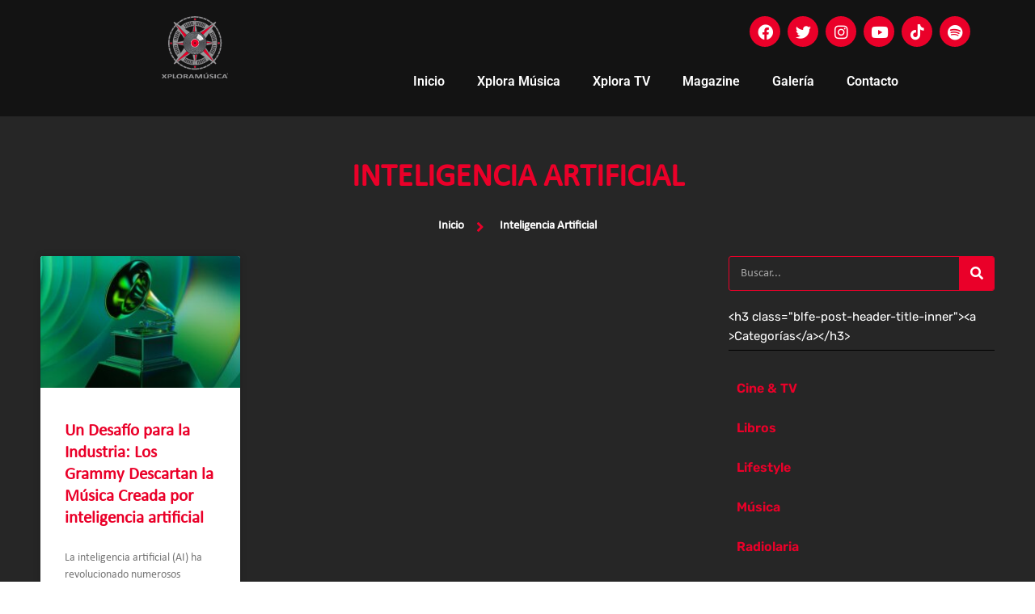

--- FILE ---
content_type: text/css
request_url: https://xploramusica.com/wp-content/uploads/elementor/css/post-33.css?ver=1736187023
body_size: 7
content:
.elementor-33 .elementor-element.elementor-element-3e39f64:not(.elementor-motion-effects-element-type-background), .elementor-33 .elementor-element.elementor-element-3e39f64 > .elementor-motion-effects-container > .elementor-motion-effects-layer{background-color:#000000;}.elementor-33 .elementor-element.elementor-element-3e39f64{transition:background 0.3s, border 0.3s, border-radius 0.3s, box-shadow 0.3s;margin-top:-1px;margin-bottom:0px;padding:1% 0% 1% 0%;}.elementor-33 .elementor-element.elementor-element-3e39f64 > .elementor-background-overlay{transition:background 0.3s, border-radius 0.3s, opacity 0.3s;}.elementor-33 .elementor-element.elementor-element-23a5b32 > .elementor-container > .elementor-column > .elementor-widget-wrap{align-content:center;align-items:center;}.elementor-widget-theme-site-logo .widget-image-caption{color:var( --e-global-color-text );font-family:var( --e-global-typography-text-font-family ), Sans-serif;font-weight:var( --e-global-typography-text-font-weight );}.elementor-33 .elementor-element.elementor-element-59030df{text-align:center;}.elementor-33 .elementor-element.elementor-element-59030df img{width:51%;}.elementor-33 .elementor-element.elementor-element-ddcd6c1{--grid-template-columns:repeat(0, auto);--icon-size:19px;--grid-column-gap:5px;--grid-row-gap:0px;}.elementor-33 .elementor-element.elementor-element-ddcd6c1 .elementor-widget-container{text-align:center;}.elementor-33 .elementor-element.elementor-element-ddcd6c1 .elementor-social-icon{background-color:#D52020;}.elementor-33 .elementor-element.elementor-element-ddcd6c1 .elementor-social-icon i{color:#FFFFFF;}.elementor-33 .elementor-element.elementor-element-ddcd6c1 .elementor-social-icon svg{fill:#FFFFFF;}.elementor-33 .elementor-element.elementor-element-ddcd6c1 .elementor-icon{border-radius:25px 25px 25px 25px;}.elementor-widget-text-editor{color:var( --e-global-color-text );font-family:var( --e-global-typography-text-font-family ), Sans-serif;font-weight:var( --e-global-typography-text-font-weight );}.elementor-widget-text-editor.elementor-drop-cap-view-stacked .elementor-drop-cap{background-color:var( --e-global-color-primary );}.elementor-widget-text-editor.elementor-drop-cap-view-framed .elementor-drop-cap, .elementor-widget-text-editor.elementor-drop-cap-view-default .elementor-drop-cap{color:var( --e-global-color-primary );border-color:var( --e-global-color-primary );}.elementor-33 .elementor-element.elementor-element-72a0929 > .elementor-widget-container{margin:0px 0px -23px 0px;}.elementor-33 .elementor-element.elementor-element-72a0929{text-align:center;color:#8f8f91;}

--- FILE ---
content_type: text/css
request_url: https://xploramusica.com/wp-content/uploads/elementor/css/post-833.css?ver=1736187860
body_size: 1557
content:
.elementor-833 .elementor-element.elementor-element-77109449:not(.elementor-motion-effects-element-type-background), .elementor-833 .elementor-element.elementor-element-77109449 > .elementor-motion-effects-container > .elementor-motion-effects-layer{background-color:var( --e-global-color-54b133f );}.elementor-833 .elementor-element.elementor-element-77109449{transition:background 0.3s, border 0.3s, border-radius 0.3s, box-shadow 0.3s;margin-top:0%;margin-bottom:0%;padding:3% 0% 0% 0%;}.elementor-833 .elementor-element.elementor-element-77109449 > .elementor-background-overlay{transition:background 0.3s, border-radius 0.3s, opacity 0.3s;}.elementor-widget-heading .elementor-heading-title{font-family:var( --e-global-typography-primary-font-family ), Sans-serif;font-weight:var( --e-global-typography-primary-font-weight );color:var( --e-global-color-primary );}.elementor-833 .elementor-element.elementor-element-2ca82f78{text-align:center;}.elementor-833 .elementor-element.elementor-element-2ca82f78 .elementor-heading-title{font-family:"Calibri Regular", Sans-serif;font-weight:700;text-transform:uppercase;}.elementor-widget-icon-list .elementor-icon-list-item:not(:last-child):after{border-color:var( --e-global-color-text );}.elementor-widget-icon-list .elementor-icon-list-icon i{color:var( --e-global-color-primary );}.elementor-widget-icon-list .elementor-icon-list-icon svg{fill:var( --e-global-color-primary );}.elementor-widget-icon-list .elementor-icon-list-item > .elementor-icon-list-text, .elementor-widget-icon-list .elementor-icon-list-item > a{font-family:var( --e-global-typography-text-font-family ), Sans-serif;font-weight:var( --e-global-typography-text-font-weight );}.elementor-widget-icon-list .elementor-icon-list-text{color:var( --e-global-color-secondary );}.elementor-833 .elementor-element.elementor-element-157dedde .elementor-icon-list-items:not(.elementor-inline-items) .elementor-icon-list-item:not(:last-child){padding-bottom:calc(15px/2);}.elementor-833 .elementor-element.elementor-element-157dedde .elementor-icon-list-items:not(.elementor-inline-items) .elementor-icon-list-item:not(:first-child){margin-top:calc(15px/2);}.elementor-833 .elementor-element.elementor-element-157dedde .elementor-icon-list-items.elementor-inline-items .elementor-icon-list-item{margin-right:calc(15px/2);margin-left:calc(15px/2);}.elementor-833 .elementor-element.elementor-element-157dedde .elementor-icon-list-items.elementor-inline-items{margin-right:calc(-15px/2);margin-left:calc(-15px/2);}body.rtl .elementor-833 .elementor-element.elementor-element-157dedde .elementor-icon-list-items.elementor-inline-items .elementor-icon-list-item:after{left:calc(-15px/2);}body:not(.rtl) .elementor-833 .elementor-element.elementor-element-157dedde .elementor-icon-list-items.elementor-inline-items .elementor-icon-list-item:after{right:calc(-15px/2);}.elementor-833 .elementor-element.elementor-element-157dedde .elementor-icon-list-icon i{color:var( --e-global-color-primary );transition:color 0.3s;}.elementor-833 .elementor-element.elementor-element-157dedde .elementor-icon-list-icon svg{fill:var( --e-global-color-primary );transition:fill 0.3s;}.elementor-833 .elementor-element.elementor-element-157dedde{--e-icon-list-icon-size:19px;--e-icon-list-icon-align:left;--e-icon-list-icon-margin:0 calc(var(--e-icon-list-icon-size, 1em) * 0.25) 0 0;--icon-vertical-offset:0px;}.elementor-833 .elementor-element.elementor-element-157dedde .elementor-icon-list-item > .elementor-icon-list-text, .elementor-833 .elementor-element.elementor-element-157dedde .elementor-icon-list-item > a{font-family:"Calibri Regular", Sans-serif;font-weight:700;text-transform:capitalize;text-decoration:none;}.elementor-833 .elementor-element.elementor-element-157dedde .elementor-icon-list-text{color:#FFFFFF;transition:color 0.3s;}.elementor-833 .elementor-element.elementor-element-157dedde .elementor-icon-list-item:hover .elementor-icon-list-text{color:var( --e-global-color-primary );}.elementor-833 .elementor-element.elementor-element-6ace2e89:not(.elementor-motion-effects-element-type-background), .elementor-833 .elementor-element.elementor-element-6ace2e89 > .elementor-motion-effects-container > .elementor-motion-effects-layer{background-color:#262626;}.elementor-833 .elementor-element.elementor-element-6ace2e89 > .elementor-container{max-width:1440px;}.elementor-833 .elementor-element.elementor-element-6ace2e89{transition:background 0.3s, border 0.3s, border-radius 0.3s, box-shadow 0.3s;padding:15px 50px 100px 50px;}.elementor-833 .elementor-element.elementor-element-6ace2e89 > .elementor-background-overlay{transition:background 0.3s, border-radius 0.3s, opacity 0.3s;}.elementor-833 .elementor-element.elementor-element-2b954242 > .elementor-element-populated{padding:0px 25px 0px 0px;}.elementor-widget-posts .elementor-button{background-color:var( --e-global-color-accent );font-family:var( --e-global-typography-accent-font-family ), Sans-serif;font-weight:var( --e-global-typography-accent-font-weight );}.elementor-widget-posts .elementor-post__title, .elementor-widget-posts .elementor-post__title a{color:var( --e-global-color-secondary );font-family:var( --e-global-typography-primary-font-family ), Sans-serif;font-weight:var( --e-global-typography-primary-font-weight );}.elementor-widget-posts .elementor-post__meta-data{font-family:var( --e-global-typography-secondary-font-family ), Sans-serif;font-weight:var( --e-global-typography-secondary-font-weight );}.elementor-widget-posts .elementor-post__excerpt p{font-family:var( --e-global-typography-text-font-family ), Sans-serif;font-weight:var( --e-global-typography-text-font-weight );}.elementor-widget-posts .elementor-post__read-more{color:var( --e-global-color-accent );}.elementor-widget-posts a.elementor-post__read-more{font-family:var( --e-global-typography-accent-font-family ), Sans-serif;font-weight:var( --e-global-typography-accent-font-weight );}.elementor-widget-posts .elementor-post__card .elementor-post__badge{background-color:var( --e-global-color-accent );font-family:var( --e-global-typography-accent-font-family ), Sans-serif;font-weight:var( --e-global-typography-accent-font-weight );}.elementor-widget-posts .elementor-pagination{font-family:var( --e-global-typography-secondary-font-family ), Sans-serif;font-weight:var( --e-global-typography-secondary-font-weight );}.elementor-widget-posts .e-load-more-message{font-family:var( --e-global-typography-secondary-font-family ), Sans-serif;font-weight:var( --e-global-typography-secondary-font-weight );}.elementor-833 .elementor-element.elementor-element-693535b8{--item-display:flex;--read-more-alignment:1;--grid-row-gap:35px;--grid-column-gap:30px;}.elementor-833 .elementor-element.elementor-element-693535b8 .elementor-posts-container .elementor-post__thumbnail{padding-bottom:calc( 0.66 * 100% );}.elementor-833 .elementor-element.elementor-element-693535b8:after{content:"0.66";}.elementor-833 .elementor-element.elementor-element-693535b8 .elementor-post__thumbnail__link{width:100%;}.elementor-833 .elementor-element.elementor-element-693535b8 .elementor-post__meta-data span + span:before{content:"•";}.elementor-833 .elementor-element.elementor-element-693535b8 .elementor-post__text{margin-top:20px;}.elementor-833 .elementor-element.elementor-element-693535b8 .elementor-post__title, .elementor-833 .elementor-element.elementor-element-693535b8 .elementor-post__title a{color:var( --e-global-color-primary );font-family:"Calibri Regular", Sans-serif;font-weight:600;text-decoration:none;}.elementor-833 .elementor-element.elementor-element-693535b8 .elementor-post__read-more{color:var( --e-global-color-primary );}.elementor-833 .elementor-element.elementor-element-693535b8 a.elementor-post__read-more{font-family:"Roboto", Sans-serif;font-weight:500;text-decoration:none;}.elementor-833 .elementor-element.elementor-element-693535b8 .elementor-pagination{text-align:center;}body:not(.rtl) .elementor-833 .elementor-element.elementor-element-693535b8 .elementor-pagination .page-numbers:not(:first-child){margin-left:calc( 10px/2 );}body:not(.rtl) .elementor-833 .elementor-element.elementor-element-693535b8 .elementor-pagination .page-numbers:not(:last-child){margin-right:calc( 10px/2 );}body.rtl .elementor-833 .elementor-element.elementor-element-693535b8 .elementor-pagination .page-numbers:not(:first-child){margin-right:calc( 10px/2 );}body.rtl .elementor-833 .elementor-element.elementor-element-693535b8 .elementor-pagination .page-numbers:not(:last-child){margin-left:calc( 10px/2 );}.elementor-833 .elementor-element.elementor-element-443e11bd > .elementor-element-populated{padding:0px 0px 0px 25px;}.elementor-widget-search-form input[type="search"].elementor-search-form__input{font-family:var( --e-global-typography-text-font-family ), Sans-serif;font-weight:var( --e-global-typography-text-font-weight );}.elementor-widget-search-form .elementor-search-form__input,
					.elementor-widget-search-form .elementor-search-form__icon,
					.elementor-widget-search-form .elementor-lightbox .dialog-lightbox-close-button,
					.elementor-widget-search-form .elementor-lightbox .dialog-lightbox-close-button:hover,
					.elementor-widget-search-form.elementor-search-form--skin-full_screen input[type="search"].elementor-search-form__input{color:var( --e-global-color-text );fill:var( --e-global-color-text );}.elementor-widget-search-form .elementor-search-form__submit{font-family:var( --e-global-typography-text-font-family ), Sans-serif;font-weight:var( --e-global-typography-text-font-weight );background-color:var( --e-global-color-secondary );}.elementor-833 .elementor-element.elementor-element-7c702f2 .elementor-search-form__container{min-height:43px;}.elementor-833 .elementor-element.elementor-element-7c702f2 .elementor-search-form__submit{min-width:43px;background-color:var( --e-global-color-primary );}body:not(.rtl) .elementor-833 .elementor-element.elementor-element-7c702f2 .elementor-search-form__icon{padding-left:calc(43px / 3);}body.rtl .elementor-833 .elementor-element.elementor-element-7c702f2 .elementor-search-form__icon{padding-right:calc(43px / 3);}.elementor-833 .elementor-element.elementor-element-7c702f2 .elementor-search-form__input, .elementor-833 .elementor-element.elementor-element-7c702f2.elementor-search-form--button-type-text .elementor-search-form__submit{padding-left:calc(43px / 3);padding-right:calc(43px / 3);}.elementor-833 .elementor-element.elementor-element-7c702f2 input[type="search"].elementor-search-form__input{font-family:"Calibri Regular", Sans-serif;font-weight:400;}.elementor-833 .elementor-element.elementor-element-7c702f2 .elementor-search-form__input,
					.elementor-833 .elementor-element.elementor-element-7c702f2 .elementor-search-form__icon,
					.elementor-833 .elementor-element.elementor-element-7c702f2 .elementor-lightbox .dialog-lightbox-close-button,
					.elementor-833 .elementor-element.elementor-element-7c702f2 .elementor-lightbox .dialog-lightbox-close-button:hover,
					.elementor-833 .elementor-element.elementor-element-7c702f2.elementor-search-form--skin-full_screen input[type="search"].elementor-search-form__input{color:var( --e-global-color-astglobalcolor4 );fill:var( --e-global-color-astglobalcolor4 );}.elementor-833 .elementor-element.elementor-element-7c702f2:not(.elementor-search-form--skin-full_screen) .elementor-search-form__container{background-color:var( --e-global-color-54b133f );border-color:#EA0029;border-width:1px 1px 1px 1px;border-radius:3px;}.elementor-833 .elementor-element.elementor-element-7c702f2.elementor-search-form--skin-full_screen input[type="search"].elementor-search-form__input{background-color:var( --e-global-color-54b133f );border-color:#EA0029;border-width:1px 1px 1px 1px;border-radius:3px;}.elementor-833 .elementor-element.elementor-element-7c702f2:not(.elementor-search-form--skin-full_screen) .elementor-search-form--focus .elementor-search-form__input,
					.elementor-833 .elementor-element.elementor-element-7c702f2 .elementor-search-form--focus .elementor-search-form__icon,
					.elementor-833 .elementor-element.elementor-element-7c702f2 .elementor-lightbox .dialog-lightbox-close-button:hover,
					.elementor-833 .elementor-element.elementor-element-7c702f2.elementor-search-form--skin-full_screen input[type="search"].elementor-search-form__input:focus{color:var( --e-global-color-secondary );fill:var( --e-global-color-secondary );}.elementor-833 .elementor-element.elementor-element-7c702f2:not(.elementor-search-form--skin-full_screen) .elementor-search-form--focus .elementor-search-form__container{background-color:var( --e-global-color-astglobalcolor4 );}.elementor-833 .elementor-element.elementor-element-7c702f2.elementor-search-form--skin-full_screen input[type="search"].elementor-search-form__input:focus{background-color:var( --e-global-color-astglobalcolor4 );}.elementor-833 .elementor-element.elementor-element-7506074 .blfe-post-header .blfe-post-header-title a{color:var( --e-global-color-primary );}.elementor-833 .elementor-element.elementor-element-7506074 .blfe-taxonomy-list li a .blfe-taxonomy-name{color:var( --e-global-color-primary );}.elementor-833 .elementor-element.elementor-element-7506074 .blfe-taxonomy-list li a .blfe-taxonomy-count{color:var( --e-global-color-primary );}.elementor-widget-divider{--divider-color:var( --e-global-color-secondary );}.elementor-widget-divider .elementor-divider__text{color:var( --e-global-color-secondary );font-family:var( --e-global-typography-secondary-font-family ), Sans-serif;font-weight:var( --e-global-typography-secondary-font-weight );}.elementor-widget-divider.elementor-view-stacked .elementor-icon{background-color:var( --e-global-color-secondary );}.elementor-widget-divider.elementor-view-framed .elementor-icon, .elementor-widget-divider.elementor-view-default .elementor-icon{color:var( --e-global-color-secondary );border-color:var( --e-global-color-secondary );}.elementor-widget-divider.elementor-view-framed .elementor-icon, .elementor-widget-divider.elementor-view-default .elementor-icon svg{fill:var( --e-global-color-secondary );}.elementor-833 .elementor-element.elementor-element-7dd23b02{--divider-border-style:solid;--divider-color:#000;--divider-border-width:1px;}.elementor-833 .elementor-element.elementor-element-7dd23b02 > .elementor-widget-container{margin:-15px 0px 0px 0px;}.elementor-833 .elementor-element.elementor-element-7dd23b02 .elementor-divider-separator{width:100%;}.elementor-833 .elementor-element.elementor-element-7dd23b02 .elementor-divider{padding-block-start:15px;padding-block-end:15px;}.elementor-833 .elementor-element.elementor-element-1bc8db4d{--item-display:flex;--read-more-alignment:1;--grid-row-gap:35px;--grid-column-gap:30px;}.elementor-833 .elementor-element.elementor-element-1bc8db4d .elementor-posts-container .elementor-post__thumbnail{padding-bottom:calc( 0.66 * 100% );}.elementor-833 .elementor-element.elementor-element-1bc8db4d:after{content:"0.66";}.elementor-833 .elementor-element.elementor-element-1bc8db4d .elementor-post__thumbnail__link{width:50%;}.elementor-833 .elementor-element.elementor-element-1bc8db4d .elementor-post__meta-data span + span:before{content:"///";}.elementor-833 .elementor-element.elementor-element-1bc8db4d.elementor-posts--thumbnail-left .elementor-post__thumbnail__link{margin-right:20px;}.elementor-833 .elementor-element.elementor-element-1bc8db4d.elementor-posts--thumbnail-right .elementor-post__thumbnail__link{margin-left:20px;}.elementor-833 .elementor-element.elementor-element-1bc8db4d.elementor-posts--thumbnail-top .elementor-post__thumbnail__link{margin-bottom:20px;}.elementor-833 .elementor-element.elementor-element-1bc8db4d .elementor-post__title, .elementor-833 .elementor-element.elementor-element-1bc8db4d .elementor-post__title a{color:#FFFFFF;font-family:"Calibri Regular", Sans-serif;font-weight:600;text-decoration:none;}.elementor-833 .elementor-element.elementor-element-1bc8db4d .elementor-post__title{margin-bottom:5px;}.elementor-833 .elementor-element.elementor-element-1bc8db4d .elementor-post__read-more{color:var( --e-global-color-primary );}.elementor-833 .elementor-element.elementor-element-1bc8db4d a.elementor-post__read-more{font-family:"Roboto", Sans-serif;font-weight:500;text-decoration:none;}@media(min-width:768px){.elementor-833 .elementor-element.elementor-element-2b954242{width:70%;}.elementor-833 .elementor-element.elementor-element-443e11bd{width:30%;}}@media(max-width:1024px) and (min-width:768px){.elementor-833 .elementor-element.elementor-element-2b954242{width:100%;}.elementor-833 .elementor-element.elementor-element-443e11bd{width:100%;}}@media(max-width:1024px){.elementor-833 .elementor-element.elementor-element-6ace2e89{padding:50px 15px 50px 15px;}.elementor-833 .elementor-element.elementor-element-2b954242 > .elementor-element-populated{padding:0px 0px 0px 0px;}.elementor-833 .elementor-element.elementor-element-443e11bd > .elementor-element-populated{padding:25px 0px 0px 0px;}}@media(max-width:767px){.elementor-833 .elementor-element.elementor-element-693535b8 .elementor-posts-container .elementor-post__thumbnail{padding-bottom:calc( 0.5 * 100% );}.elementor-833 .elementor-element.elementor-element-693535b8:after{content:"0.5";}.elementor-833 .elementor-element.elementor-element-693535b8 .elementor-post__thumbnail__link{width:100%;}.elementor-833 .elementor-element.elementor-element-1bc8db4d .elementor-posts-container .elementor-post__thumbnail{padding-bottom:calc( 0.65 * 100% );}.elementor-833 .elementor-element.elementor-element-1bc8db4d:after{content:"0.65";}.elementor-833 .elementor-element.elementor-element-1bc8db4d .elementor-post__thumbnail__link{width:50%;}}/* Start Custom Fonts CSS */@font-face {
	font-family: 'Calibri Regular';
	font-style: normal;
	font-weight: normal;
	font-display: auto;
	src: url('https://xploramusica.com/wp-content/uploads/2022/06/Calibri-Regular.eot');
	src: url('https://xploramusica.com/wp-content/uploads/2022/06/Calibri-Regular.eot?#iefix') format('embedded-opentype'),
		url('https://xploramusica.com/wp-content/uploads/2022/06/Calibri-Regular.woff2') format('woff2'),
		url('https://xploramusica.com/wp-content/uploads/2022/06/Calibri-Regular.woff') format('woff'),
		url('https://xploramusica.com/wp-content/uploads/2022/06/Calibri-Regular.ttf') format('truetype'),
		url('https://xploramusica.com/wp-content/uploads/2022/06/Calibri-Regular.svg#CalibriRegular') format('svg');
}
/* End Custom Fonts CSS */

--- FILE ---
content_type: text/css
request_url: https://xploramusica.com/wp-content/themes/xplora-musica/style.css?ver=1.0.0
body_size: 2186
content:
/**
Theme Name: Xplora Música
Author: soymartello
Author URI: https://soymartello.com.mx/
Description: Child theme for Xplora Música
Version: 1.0.0
License: GNU General Public License v2 or later
License URI: http://www.gnu.org/licenses/gpl-2.0.html
Text Domain: xplora-musica
Template: astra
*/
b {
    background: transparent !important;
}
.page-id-44 {
    background-color: #262626;
}
.homesec2-1 {
    padding: 5% 0%;
}
.homesec2-2 {
    margin: 0% 0% -10px 0%;
}
.playeriheart {
    background-image: url(https://xploramusica.com/wp-content/uploads/2022/08/fondo-telefono-radio.png);
    background-repeat: no-repeat;
    height: 650px;
    background-size: 64%;
    background-position: center;
    text-align: center;
}
.playeriheart iframe {
    width: 43% !important;
    margin-top: 69px;
    border-radius: 0px !important;
    height: 170px;
}

.homesec2 .titleradio {
    background-image: url(https://xploramusica.com/wp-content/uploads/2022/06/metalfondotitle.png);
    background-repeat: no-repeat;
    background-size: cover;
    padding: 8% 4% 5% 4%;
}
.homesec2 .spotiplaylist {
    background-image: url(https://xploramusica.com/wp-content/uploads/2022/06/fondometalplaylist.png);
    padding: 1% 2% 2% 1.5%;
    background-repeat: no-repeat;
    background-size: 100% 97%;
    margin-top: -38px;
}
.homesec2 .spotiplaylist iframe{
	border-radius:0px!important;
}
.titlexplora {
    background-image: url(https://xploramusica.com/wp-content/uploads/2022/06/wavesfondo.png);
    background-repeat: no-repeat;
    background-size: 17%;
    background-position-y: 41px;
    padding-left: 10%;
}
.titlexplora h3 {
    color: #EA0029 !important;
    font-size: 65px;
}
.titlexplora h2 {
    font-size: 60px;
    margin-top: -31px;
}
.homesec5 {
    padding: 3% 0% 4% 0%;
}

.bubbleteam {
    cursor: url(https://xploramusica.com/wp-content/uploads/2022/06/pointer.webp), auto !important;
}
.homesec5 iframe {
    background-image: url(https://xploramusica.com/wp-content/uploads/2022/06/marcoyt.webp);
    background-size: cover;
    padding: 1% 1%;
	height: 575px;
}
.epyt-gallery-title {
    display: none;
}
.epyt-gallery-thumb {
    padding: 0 8px 21px 8px;
}
.homesec6 h2 {
    color: #EA0029 !important;
    font-size: 65px;
}
.homesec6 p {
    color: #fff;
    font-size: 20px;
}
.homesec6 h3 {
    font-size: 39px;
    margin-top: -31px;
}
.homesec7 {
    background-size: 100%;
    padding: 0% 0% 10% 0%;
    background-position-y: -6rem;
}
.homesec7-1 img {
    margin-left: 9rem;
}
.homesec7-2 {
    margin-top: 4rem;
    padding: 0% 9%;
}
.homesec7-2 h3 {
    min-height: 77px !important;
}
.homesec7-2 p {
    display: -webkit-box;
    overflow: hidden;
    -webkit-line-clamp: 3;
    -webkit-box-orient: vertical;
}
.homesec7 .blfe-post-category a {
    font-size: 20px;
    text-decoration: none;
    background-color: #c8102c !important;
    border-radius: 0px;
}
.homesec7 .blfe-post-list-title a {
    text-decoration: none;
}
.homesec7 .blfe-post-read-more {
    background-image: url(https://xploramusica.com/wp-content/uploads/2022/06/btn-leermas.webp);
    background-size: cover;
    padding: 10% 21%;
}
.homesec7 .blfe-post-read-more:hover {
    background-image: url(https://xploramusica.com/wp-content/uploads/2022/07/btnleermashover.png);
}

.homesec7 .blfe-post-read-more span {
    opacity: 0;
}
.homesec7-2 a.blfe-post-list-image {
    background-image: url(https://xploramusica.com/wp-content/uploads/2022/06/frameblog.webp);
    position: absolute;
    width: 100%;
    height: 100%;
    padding: 1% 3% !important;
    background-size: cover;
}
.homesec7-2 .blfe-post-list-item .blfe-post-list-image span {
    margin: 1% 0% 1% 2%;
    width: 96%;
    height: 96%;
}
.homesec8-1 img {
    margin-left: 9rem;
}
.homesec8-2 figcaption {
    color: #fff;
	border: none !important;
}
.homesec8-2-2 .elementor-widget-html {
    width: 66%;
    height: 740px !important;
    overflow-y: scroll !important;
    margin: 0% 0% 0% 15%;
    background-image: url(https://xploramusica.com/wp-content/uploads/2022/06/frametwitter.webp);
    background-size: 98%;
    padding: 1% 1% 1% 1%;
}
.homesec2:after, .homesec3:after, .homesec4:after, .homesec5:after, .homesec6:after, .homesec7:after, .homesec8:after, .quienessec1:after, .quienessec2:after, .quienessec3:after {
    content: "";
    position: absolute;
    width: 7%;
    height: 74px;
    background-image: url(https://xploramusica.com/wp-content/uploads/2022/06/rithm-wave.webp);
    bottom: 0px;
    right: 2%;
    background-size: cover;
}
.homesec6 .titlexplora {
    background-image: url(https://xploramusica.com/wp-content/uploads/2022/06/wavesfondo.png);
    background-repeat: no-repeat;
    background-size: 41%;
    background-position-y: 4px;
    padding-left: 18%;
    background-position-x: -22px;
    margin-left: -8rem;
}
.homesec9 {
    padding-top: 3%;
	text-align:center;
}
.homesec9 h3 {
    font-size: 31px;
}
.homesec9 h2 {
    color: #EA0029 !important;
    font-size: 60px;
}

.homesec9 input, .homesec9 textarea {
    background-color: rgba(255,255,255,0.2);
    border-radius: 10px;
    resize: none;
	font-weight:bold;
}
.homesec9 input::placeholder, .homesec9 textarea::placeholder {
color:#000;
	font-weight:bold;
}


.homesec9 .wpcf7-submit {
    background-image: url(https://xploramusica.com/wp-content/uploads/2022/06/btnenviar.webp);
    background-size: cover;
    color: transparent;
    background-color: transparent;
    width: 22%;
    height: 55px;
    background-position-y: center;
}
.homesec9 .wpcf7-submit:hover {
    background-color: transparent;
    color: transparent;
}

footer .colredes .elementor-widget-wrap.elementor-element-populated {
    display: flex;
    flex-direction: row;
    flex-wrap: nowrap;
    align-content: center;
    justify-content: space-evenly;
    align-items: center;
}
footer .colredes .elementor-widget-wrap.elementor-element-populated .elementor-widget-heading {
    text-align: right;
    padding-top: 20px;
}
.page-id-391 .elementor-391 .elementor-element.elementor-element-7ca1c070 .elementor-pagination {
    margin-top:2rem;
}
.page-id-391 .elementor-391 .elementor-element.elementor-element-7ca1c070 .elementor-pagination a.page-numbers.next {
    text-decoration: none;
}
.quienessec2 img {
    margin-bottom: -10rem;
}
.quienessec2 .titledream h2 {
    font-size: 65px;
}
::-webkit-scrollbar-track
{
	-webkit-box-shadow: inset 0 0 6px rgba(0,0,0,0.3);
	background-color: #F5F5F5;
}
.usersingle {
    margin-top: -14rem;
}
.redessingle {
    margin-top: -10rem !important;
}
.blfe-post-header {
    border-bottom: 1px solid #000;
}
.woolentor-filter-wrap ul li a {
    color: #fff;
}
.woocommerce-error, .woocommerce-info, .woocommerce-message {
    background-color: #262626;
	    margin: 0 0 0em;
	color: #fff;
}
.page-id-1228 div#content {
    background-color: #262626;
    padding-top: 3rem;
}
.page-id-1228 h1.entry-title {
    color: #b30d26;
}
.woocommerce table.shop_table thead, .woocommerce-page table.shop_table thead {
    background-color: #b30d26;
}
.woocommerce-cart .cart-collaterals .cart_totals>h2, .woocommerce-cart .cart-collaterals .cross-sells>h2 {
    margin: 0 -20px 20px;
    background-color: #b30d26;
    border-bottom: 1px solid #ebebeb;
}
.page-id-1229 div#content {
    background-color: #262626;
    padding-top: 3rem;
}
.page-id-1229 h1.entry-title {
    color: #b30d26;
}
.page-id-1230 div#content {
    background-color: #262626;
    padding: 5% 0%;
}
.woocommerce-MyAccount-navigation-link.is-active a {
    color: #fff;
    background-color: #b30d26;
}
.woocommerce-MyAccount-navigation-link  {
    border: 1px solid rgba(255,255,255,.5);
}
.woocommerce .woocommerce-Addresses .woocommerce-Address-title, .woocommerce .woocommerce-Addresses .woocommerce-column__title, .woocommerce .woocommerce-MyAccount-content .woocommerce-Address-title, .woocommerce .woocommerce-MyAccount-content .woocommerce-column__title, .woocommerce .woocommerce-customer-details .woocommerce-Address-title, .woocommerce .woocommerce-customer-details .woocommerce-column__title, .woocommerce-account .woocommerce-Addresses .woocommerce-Address-title, .woocommerce-account .woocommerce-Addresses .woocommerce-column__title, .woocommerce-account .woocommerce-MyAccount-content .woocommerce-Address-title, .woocommerce-account .woocommerce-MyAccount-content .woocommerce-column__title, .woocommerce-account .woocommerce-customer-details .woocommerce-Address-title, .woocommerce-account .woocommerce-customer-details .woocommerce-column__title {
    background: #b30d26;
}
.woocommerce .addresses .title .edit, .woocommerce-account .addresses .title .edit {
    color: #fff;
}
.woocommerce .woocommerce-Addresses address, .woocommerce .woocommerce-MyAccount-content address, .woocommerce .woocommerce-customer-details address, .woocommerce-account .woocommerce-Addresses address, .woocommerce-account .woocommerce-MyAccount-content address, .woocommerce-account .woocommerce-customer-details address{
	border-color:#e5e5e5;
	}


::-webkit-scrollbar
{
	width: 10px;
	background-color: #F5F5F5;
}

::-webkit-scrollbar-thumb
{
	background-color: #c8102c;	
	background-image: -webkit-linear-gradient(45deg,
	                                          rgba(255, 255, 255, .2) 25%,
											  transparent 25%,
											  transparent 50%,
											  rgba(255, 255, 255, .2) 50%,
											  rgba(255, 255, 255, .2) 75%,
											  transparent 75%,
											  transparent)
}


@media(max-width:1440px){
	.homesec2:after, .homesec3:after, .homesec4:after, .homesec5:after, .homesec6:after, .homesec7:after, .homesec8:after, .quienessec1:after, .quienessec2:after, .quienessec3:after {
    width: 9%;
	}
		footer .colredes .elementor-widget-wrap.elementor-element-populated .elementor-widget-heading {
    text-align: center;
    width: 40%;
}
}
@media(max-width:1366px){

}
@media(max-width:768px){
	.blfe-classic1.blfe-row.blfe-posts-inner.blfe-col-12.blfe-col-tab-6.blfe-col-mob-12 {
    display: block;
}
	.playeriheart {
    background-image: url(https://xplora.digitalrocksserver.com/wp-content/uploads/2022/06/fondo-iphone-xplora.webp);
    background-size: 86%;
	}
	.playeriheart iframe {
    width: 57% !important;
    margin-top: 103px;
    border-radius: 0px !important;
    height: 152px;
}
	.homesec5 {
    padding: 3% 1% 4% 2%;
}
	.homesec2:after, .homesec3:after, .homesec4:after, .homesec5:after, .homesec6:after, .homesec7:after, .homesec8:after, .quienessec1:after, .quienessec2:after, .quienessec3:after {
    width: 17%;
}
}
@media(max-width:500px){
	
	rs-group#slider-1-slide-1-layer-16 {
    margin-left: -5px !important;
}
	.elementor-13 .elementor-element.elementor-element-bf9b01c img, .elementor-33 .elementor-element.elementor-element-59030df img {
    width: 100%;
}
	
	.elementor-element.elementor-element-4c64a96.e-grid-align-right.elementor-shape-rounded.elementor-grid-0.elementor-widget.elementor-widget-social-icons {
    display: flex;
    justify-content: center;
}
	.homesec1 {
    height: 300px;
}
	.playeriheart iframe {
    margin-top: 99px;
}
	.homesec2 .titleradio {
    padding: 8% 4% 8% 4%;
}
	.titlexplora {
    background-size: 47%;
    background-position-y: 65px;
    background-position-x: -44px;
}
	.elementor-column.elementor-col-50.elementor-inner-column.elementor-element.elementor-element-54bc90c {
    padding: 0% 5%;
}
.homesec2:after, .homesec3:after, .homesec4:after, .homesec5:after, .homesec6:after, .homesec7:after, .homesec8:after, .quienessec1:after, .quienessec2:after, .quienessec3:after {
    width: 19%;
    height: 46px;
}	
	.homesec5 iframe {
    height: 200px;
}
	.homesec6 {
    margin-top: 11rem !important;
}
	.homesec7-1 img {
    margin-left: 0rem;
}
	.blfe-post-image-wrapper {
    height: 300px;
}
	.homesec7-2 .blfe-post-list-item .blfe-post-list-image span {
    width: 96%;
    height: 96%;
    transform: scale(1.0);
}
	.homesec8-1 img {
    margin-left: 0rem;
}
	.homesec8-2-2 .elementor-widget-html {
    width: 91%;
    margin: 0% 0% 0% 3%;
	height: 570px !important;
}
	.elementor-column.elementor-col-50.elementor-inner-column.elementor-element.elementor-element-7f89f50 {
    margin-top: -8rem;
}
	.homesec9 {
    background-size: cover;
    background-position-x: 34%;
}
.homesec9 .wpcf7-submit {
    width: 43%;
    height: 55px;
    margin-left: 4rem;
}
	.homesec9 h2, .titlexplora h2 {
    font-size: 43px;
}
	footer .colredes .elementor-widget-wrap.elementor-element-populated {
    display: flex;
    flex-wrap: nowrap;
    align-content: center;
    justify-content: center;
    align-items: center;
    flex-direction: column;
    text-align: center;
}
footer .colredes .elementor-widget-container {
    text-align: center !important;
    display: flex;
    justify-content: center;
}
}

--- FILE ---
content_type: image/svg+xml
request_url: https://xploramusica.com/wp-content/uploads/2022/06/xplora-musica-logo.svg
body_size: 9322
content:
<svg xmlns="http://www.w3.org/2000/svg" xmlns:xlink="http://www.w3.org/1999/xlink" viewBox="0 0 91.92 86.41"><defs><style>.cls-1{mask:url(#mask);filter:url(#luminosity-noclip-21);}.cls-10,.cls-12,.cls-14,.cls-16,.cls-18,.cls-2,.cls-20,.cls-22,.cls-24,.cls-26,.cls-28,.cls-30,.cls-32,.cls-34,.cls-36,.cls-38,.cls-4,.cls-40,.cls-6,.cls-8{mix-blend-mode:multiply;}.cls-2,.cls-49{fill:url(#linear-gradient);}.cls-3{mask:url(#mask-2);filter:url(#luminosity-noclip-26);}.cls-4,.cls-59{fill:url(#linear-gradient-2);}.cls-5{mask:url(#mask-3);filter:url(#luminosity-noclip-27);}.cls-6,.cls-61{fill:url(#linear-gradient-3);}.cls-7{mask:url(#mask-4);filter:url(#luminosity-noclip-28);}.cls-63,.cls-8{fill:url(#linear-gradient-4);}.cls-9{mask:url(#mask-5);filter:url(#luminosity-noclip-29);}.cls-10,.cls-65{fill:url(#linear-gradient-5);}.cls-11{mask:url(#mask-6);filter:url(#luminosity-noclip-30);}.cls-12,.cls-67{fill:url(#linear-gradient-6);}.cls-13{mask:url(#mask-7);filter:url(#luminosity-noclip-22);}.cls-14,.cls-51{fill:url(#linear-gradient-7);}.cls-15{mask:url(#mask-8);filter:url(#luminosity-noclip-31);}.cls-16{fill:url(#linear-gradient-8);}.cls-17{mask:url(#mask-9);filter:url(#luminosity-noclip-32);}.cls-18{fill:url(#linear-gradient-9);}.cls-19{mask:url(#mask-10);filter:url(#luminosity-noclip-33);}.cls-20{fill:url(#linear-gradient-10);}.cls-21{mask:url(#mask-11);filter:url(#luminosity-noclip-34);}.cls-22{fill:url(#linear-gradient-11);}.cls-23{mask:url(#mask-12);filter:url(#luminosity-noclip-35);}.cls-24{fill:url(#linear-gradient-12);}.cls-25{mask:url(#mask-13);filter:url(#luminosity-noclip-36);}.cls-26{fill:url(#linear-gradient-13);}.cls-27{mask:url(#mask-14);filter:url(#luminosity-noclip-37);}.cls-28{fill:url(#linear-gradient-14);}.cls-29{mask:url(#mask-15);filter:url(#luminosity-noclip-38);}.cls-30{fill:url(#linear-gradient-15);}.cls-31{mask:url(#mask-16);filter:url(#luminosity-noclip-39);}.cls-32{fill:url(#linear-gradient-16);}.cls-33{mask:url(#mask-17);filter:url(#luminosity-noclip-40);}.cls-34{fill:url(#linear-gradient-17);}.cls-35{mask:url(#mask-18);filter:url(#luminosity-noclip-23);}.cls-36,.cls-53{fill:url(#linear-gradient-18);}.cls-37{mask:url(#mask-19);filter:url(#luminosity-noclip-24);}.cls-38,.cls-55{fill:url(#linear-gradient-19);}.cls-39{mask:url(#mask-20);filter:url(#luminosity-noclip-25);}.cls-40,.cls-57{fill:url(#linear-gradient-20);}.cls-41,.cls-43,.cls-72{fill:none;}.cls-41{clip-rule:evenodd;}.cls-42,.cls-46{fill:#98989a;}.cls-43,.cls-44{stroke:#98989a;}.cls-43,.cls-44,.cls-46,.cls-47,.cls-71,.cls-72{stroke-miterlimit:10;}.cls-43{stroke-width:0.17px;}.cls-44,.cls-45,.cls-69{fill:#ea0029;}.cls-44,.cls-46{stroke-width:0.21px;}.cls-45{fill-rule:evenodd;}.cls-46,.cls-47,.cls-71,.cls-72{stroke:#231f20;}.cls-47{fill:#54565a;}.cls-47,.cls-71,.cls-72{stroke-width:0.2px;}.cls-48{mask:url(#mask-21);}.cls-50{mask:url(#mask-22);}.cls-52{mask:url(#mask-23);}.cls-54{mask:url(#mask-24);}.cls-56{mask:url(#mask-25);}.cls-58{mask:url(#mask-26);}.cls-60{mask:url(#mask-27);}.cls-62{mask:url(#mask-28);}.cls-64{mask:url(#mask-29);}.cls-66{mask:url(#mask-30);}.cls-68{fill:#fff;}.cls-70,.cls-71{fill:#231f20;}.cls-73{clip-path:url(#clip-path);}.cls-74{mask:url(#mask-31);}.cls-75{mask:url(#mask-32);}.cls-76{mask:url(#mask-33);}.cls-77{mask:url(#mask-34);}.cls-78{mask:url(#mask-35);}.cls-79{mask:url(#mask-36);}.cls-80{mask:url(#mask-37);}.cls-81{mask:url(#mask-38);}.cls-82{mask:url(#mask-39);}.cls-83{mask:url(#mask-40);}.cls-84{filter:url(#luminosity-noclip-20);}.cls-85{filter:url(#luminosity-noclip-19);}.cls-86{filter:url(#luminosity-noclip-18);}.cls-87{filter:url(#luminosity-noclip-17);}.cls-88{filter:url(#luminosity-noclip-16);}.cls-89{filter:url(#luminosity-noclip-15);}.cls-90{filter:url(#luminosity-noclip-14);}.cls-91{filter:url(#luminosity-noclip-13);}.cls-92{filter:url(#luminosity-noclip-12);}.cls-93{filter:url(#luminosity-noclip-11);}.cls-94{filter:url(#luminosity-noclip-10);}.cls-95{filter:url(#luminosity-noclip-9);}.cls-96{filter:url(#luminosity-noclip-8);}.cls-97{filter:url(#luminosity-noclip-7);}.cls-98{filter:url(#luminosity-noclip-6);}.cls-99{filter:url(#luminosity-noclip-5);}.cls-100{filter:url(#luminosity-noclip-4);}.cls-101{filter:url(#luminosity-noclip-3);}.cls-102{filter:url(#luminosity-noclip-2);}.cls-103{filter:url(#luminosity-noclip);}</style><filter id="luminosity-noclip" x="30.82" y="-10098.19" width="29.95" height="32766" filterUnits="userSpaceOnUse" color-interpolation-filters="sRGB"><feFlood flood-color="#fff" result="bg"/><feBlend in="SourceGraphic" in2="bg"/></filter><mask id="mask" x="30.82" y="-10098.19" width="29.95" height="32766" maskUnits="userSpaceOnUse"><g class="cls-103"/></mask><linearGradient id="linear-gradient" x1="3632.82" y1="74.73" x2="3662.77" y2="74.73" gradientTransform="translate(-28.93 3685.04) rotate(-90)" gradientUnits="userSpaceOnUse"><stop offset="0" stop-color="#fff"/><stop offset="0.49"/><stop offset="1" stop-color="#fff"/></linearGradient><filter id="luminosity-noclip-2" x="35.43" y="-10098.19" width="20.73" height="32766" filterUnits="userSpaceOnUse" color-interpolation-filters="sRGB"><feFlood flood-color="#fff" result="bg"/><feBlend in="SourceGraphic" in2="bg"/></filter><mask id="mask-2" x="35.43" y="-10098.19" width="20.73" height="32766" maskUnits="userSpaceOnUse"><g class="cls-102"/></mask><linearGradient id="linear-gradient-2" x1="3637.43" y1="74.73" x2="3658.16" y2="74.73" xlink:href="#linear-gradient"/><filter id="luminosity-noclip-3" x="36.35" y="-10098.19" width="18.88" height="32766" filterUnits="userSpaceOnUse" color-interpolation-filters="sRGB"><feFlood flood-color="#fff" result="bg"/><feBlend in="SourceGraphic" in2="bg"/></filter><mask id="mask-3" x="36.35" y="-10098.19" width="18.88" height="32766" maskUnits="userSpaceOnUse"><g class="cls-101"/></mask><linearGradient id="linear-gradient-3" x1="3638.35" y1="74.73" x2="3657.24" y2="74.73" xlink:href="#linear-gradient"/><filter id="luminosity-noclip-4" x="37.28" y="-10098.19" width="17.04" height="32766" filterUnits="userSpaceOnUse" color-interpolation-filters="sRGB"><feFlood flood-color="#fff" result="bg"/><feBlend in="SourceGraphic" in2="bg"/></filter><mask id="mask-4" x="37.28" y="-10098.19" width="17.04" height="32766" maskUnits="userSpaceOnUse"><g class="cls-100"/></mask><linearGradient id="linear-gradient-4" x1="3639.27" y1="74.73" x2="3656.31" y2="74.73" xlink:href="#linear-gradient"/><filter id="luminosity-noclip-5" x="38.2" y="-10098.19" width="15.19" height="32766" filterUnits="userSpaceOnUse" color-interpolation-filters="sRGB"><feFlood flood-color="#fff" result="bg"/><feBlend in="SourceGraphic" in2="bg"/></filter><mask id="mask-5" x="38.2" y="-10098.19" width="15.19" height="32766" maskUnits="userSpaceOnUse"><g class="cls-99"/></mask><linearGradient id="linear-gradient-5" x1="3640.2" y1="74.73" x2="3655.39" y2="74.73" xlink:href="#linear-gradient"/><filter id="luminosity-noclip-6" x="39.12" y="-10098.19" width="13.35" height="32766" filterUnits="userSpaceOnUse" color-interpolation-filters="sRGB"><feFlood flood-color="#fff" result="bg"/><feBlend in="SourceGraphic" in2="bg"/></filter><mask id="mask-6" x="39.12" y="-10098.19" width="13.35" height="32766" maskUnits="userSpaceOnUse"><g class="cls-98"/></mask><linearGradient id="linear-gradient-6" x1="3641.12" y1="74.73" x2="3654.47" y2="74.73" xlink:href="#linear-gradient"/><filter id="luminosity-noclip-7" x="31.74" y="-10098.19" width="28.11" height="32766" filterUnits="userSpaceOnUse" color-interpolation-filters="sRGB"><feFlood flood-color="#fff" result="bg"/><feBlend in="SourceGraphic" in2="bg"/></filter><mask id="mask-7" x="31.74" y="-10098.19" width="28.11" height="32766" maskUnits="userSpaceOnUse"><g class="cls-97"/></mask><linearGradient id="linear-gradient-7" x1="3633.74" y1="74.73" x2="3661.85" y2="74.73" xlink:href="#linear-gradient"/><filter id="luminosity-noclip-8" x="31.13" y="-10098.19" width="29.58" height="32766" filterUnits="userSpaceOnUse" color-interpolation-filters="sRGB"><feFlood flood-color="#fff" result="bg"/><feBlend in="SourceGraphic" in2="bg"/></filter><mask id="mask-8" x="31.13" y="-10098.19" width="29.58" height="32766" maskUnits="userSpaceOnUse"><g class="cls-96"/></mask><linearGradient id="linear-gradient-8" x1="3660.07" y1="103.17" x2="3689.65" y2="103.17" gradientTransform="matrix(-0.01, -1, 1, -0.01, -2.12, 3713.13)" xlink:href="#linear-gradient"/><filter id="luminosity-noclip-9" x="32.04" y="-10098.19" width="27.76" height="32766" filterUnits="userSpaceOnUse" color-interpolation-filters="sRGB"><feFlood flood-color="#fff" result="bg"/><feBlend in="SourceGraphic" in2="bg"/></filter><mask id="mask-9" x="32.04" y="-10098.19" width="27.76" height="32766" maskUnits="userSpaceOnUse"><g class="cls-95"/></mask><linearGradient id="linear-gradient-9" x1="3660.98" y1="103.17" x2="3688.74" y2="103.17" gradientTransform="matrix(-0.01, -1, 1, -0.01, -2.12, 3713.13)" xlink:href="#linear-gradient"/><filter id="luminosity-noclip-10" x="32.95" y="-10098.19" width="25.94" height="32766" filterUnits="userSpaceOnUse" color-interpolation-filters="sRGB"><feFlood flood-color="#fff" result="bg"/><feBlend in="SourceGraphic" in2="bg"/></filter><mask id="mask-10" x="32.95" y="-10098.19" width="25.94" height="32766" maskUnits="userSpaceOnUse"><g class="cls-94"/></mask><linearGradient id="linear-gradient-10" x1="3661.89" y1="103.17" x2="3687.83" y2="103.17" gradientTransform="matrix(-0.01, -1, 1, -0.01, -2.12, 3713.13)" xlink:href="#linear-gradient"/><filter id="luminosity-noclip-11" x="33.86" y="-10098.19" width="24.12" height="32766" filterUnits="userSpaceOnUse" color-interpolation-filters="sRGB"><feFlood flood-color="#fff" result="bg"/><feBlend in="SourceGraphic" in2="bg"/></filter><mask id="mask-11" x="33.86" y="-10098.19" width="24.12" height="32766" maskUnits="userSpaceOnUse"><g class="cls-93"/></mask><linearGradient id="linear-gradient-11" x1="3662.8" y1="103.17" x2="3686.92" y2="103.17" gradientTransform="matrix(-0.01, -1, 1, -0.01, -2.12, 3713.13)" xlink:href="#linear-gradient"/><filter id="luminosity-noclip-12" x="34.77" y="-10098.19" width="22.29" height="32766" filterUnits="userSpaceOnUse" color-interpolation-filters="sRGB"><feFlood flood-color="#fff" result="bg"/><feBlend in="SourceGraphic" in2="bg"/></filter><mask id="mask-12" x="34.77" y="-10098.19" width="22.29" height="32766" maskUnits="userSpaceOnUse"><g class="cls-92"/></mask><linearGradient id="linear-gradient-12" x1="3663.72" y1="103.17" x2="3686.01" y2="103.17" gradientTransform="matrix(-0.01, -1, 1, -0.01, -2.12, 3713.13)" xlink:href="#linear-gradient"/><filter id="luminosity-noclip-13" x="35.68" y="-10098.19" width="20.47" height="32766" filterUnits="userSpaceOnUse" color-interpolation-filters="sRGB"><feFlood flood-color="#fff" result="bg"/><feBlend in="SourceGraphic" in2="bg"/></filter><mask id="mask-13" x="35.68" y="-10098.19" width="20.47" height="32766" maskUnits="userSpaceOnUse"><g class="cls-91"/></mask><linearGradient id="linear-gradient-13" x1="3664.63" y1="103.17" x2="3685.1" y2="103.17" gradientTransform="matrix(-0.01, -1, 1, -0.01, -2.12, 3713.13)" xlink:href="#linear-gradient"/><filter id="luminosity-noclip-14" x="36.59" y="-10098.19" width="18.65" height="32766" filterUnits="userSpaceOnUse" color-interpolation-filters="sRGB"><feFlood flood-color="#fff" result="bg"/><feBlend in="SourceGraphic" in2="bg"/></filter><mask id="mask-14" x="36.59" y="-10098.19" width="18.65" height="32766" maskUnits="userSpaceOnUse"><g class="cls-90"/></mask><linearGradient id="linear-gradient-14" x1="3665.54" y1="103.17" x2="3684.19" y2="103.17" gradientTransform="matrix(-0.01, -1, 1, -0.01, -2.12, 3713.13)" xlink:href="#linear-gradient"/><filter id="luminosity-noclip-15" x="37.5" y="-10098.19" width="16.83" height="32766" filterUnits="userSpaceOnUse" color-interpolation-filters="sRGB"><feFlood flood-color="#fff" result="bg"/><feBlend in="SourceGraphic" in2="bg"/></filter><mask id="mask-15" x="37.5" y="-10098.19" width="16.83" height="32766" maskUnits="userSpaceOnUse"><g class="cls-89"/></mask><linearGradient id="linear-gradient-15" x1="3666.45" y1="103.17" x2="3683.28" y2="103.17" gradientTransform="matrix(-0.01, -1, 1, -0.01, -2.12, 3713.13)" xlink:href="#linear-gradient"/><filter id="luminosity-noclip-16" x="38.41" y="-10098.19" width="15.01" height="32766" filterUnits="userSpaceOnUse" color-interpolation-filters="sRGB"><feFlood flood-color="#fff" result="bg"/><feBlend in="SourceGraphic" in2="bg"/></filter><mask id="mask-16" x="38.41" y="-10098.19" width="15.01" height="32766" maskUnits="userSpaceOnUse"><g class="cls-88"/></mask><linearGradient id="linear-gradient-16" x1="3667.36" y1="103.17" x2="3682.36" y2="103.17" gradientTransform="matrix(-0.01, -1, 1, -0.01, -2.12, 3713.13)" xlink:href="#linear-gradient"/><filter id="luminosity-noclip-17" x="39.33" y="-10098.19" width="13.18" height="32766" filterUnits="userSpaceOnUse" color-interpolation-filters="sRGB"><feFlood flood-color="#fff" result="bg"/><feBlend in="SourceGraphic" in2="bg"/></filter><mask id="mask-17" x="39.33" y="-10098.19" width="13.18" height="32766" maskUnits="userSpaceOnUse"><g class="cls-87"/></mask><linearGradient id="linear-gradient-17" x1="3668.27" y1="103.17" x2="3681.45" y2="103.17" gradientTransform="matrix(-0.01, -1, 1, -0.01, -2.12, 3713.13)" xlink:href="#linear-gradient"/><filter id="luminosity-noclip-18" x="32.67" y="-10098.19" width="26.26" height="32766" filterUnits="userSpaceOnUse" color-interpolation-filters="sRGB"><feFlood flood-color="#fff" result="bg"/><feBlend in="SourceGraphic" in2="bg"/></filter><mask id="mask-18" x="32.67" y="-10098.19" width="26.26" height="32766" maskUnits="userSpaceOnUse"><g class="cls-86"/></mask><linearGradient id="linear-gradient-18" x1="3634.66" y1="74.73" x2="3660.93" y2="74.73" xlink:href="#linear-gradient"/><filter id="luminosity-noclip-19" x="33.59" y="-10098.19" width="24.42" height="32766" filterUnits="userSpaceOnUse" color-interpolation-filters="sRGB"><feFlood flood-color="#fff" result="bg"/><feBlend in="SourceGraphic" in2="bg"/></filter><mask id="mask-19" x="33.59" y="-10098.19" width="24.42" height="32766" maskUnits="userSpaceOnUse"><g class="cls-85"/></mask><linearGradient id="linear-gradient-19" x1="3635.59" y1="74.73" x2="3660" y2="74.73" xlink:href="#linear-gradient"/><filter id="luminosity-noclip-20" x="34.51" y="-10098.19" width="22.57" height="32766" filterUnits="userSpaceOnUse" color-interpolation-filters="sRGB"><feFlood flood-color="#fff" result="bg"/><feBlend in="SourceGraphic" in2="bg"/></filter><mask id="mask-20" x="34.51" y="-10098.19" width="22.57" height="32766" maskUnits="userSpaceOnUse"><g class="cls-84"/></mask><linearGradient id="linear-gradient-20" x1="3636.51" y1="74.73" x2="3659.08" y2="74.73" xlink:href="#linear-gradient"/><filter id="luminosity-noclip-21" x="30.82" y="22.27" width="29.95" height="29.95" filterUnits="userSpaceOnUse" color-interpolation-filters="sRGB"><feFlood flood-color="#fff" result="bg"/><feBlend in="SourceGraphic" in2="bg"/></filter><mask id="mask-21" x="30.82" y="22.27" width="29.95" height="29.95" maskUnits="userSpaceOnUse"><g class="cls-1"><path class="cls-2" d="M60.77,37.25a15,15,0,1,1-15-15A15,15,0,0,1,60.77,37.25Zm-29.85,0A14.88,14.88,0,1,0,45.8,22.37,14.89,14.89,0,0,0,30.92,37.25Z"/></g></mask><filter id="luminosity-noclip-22" x="31.74" y="23.2" width="28.11" height="28.11" filterUnits="userSpaceOnUse" color-interpolation-filters="sRGB"><feFlood flood-color="#fff" result="bg"/><feBlend in="SourceGraphic" in2="bg"/></filter><mask id="mask-22" x="31.74" y="23.2" width="28.11" height="28.11" maskUnits="userSpaceOnUse"><g class="cls-13"><path class="cls-14" d="M59.85,37.25a14.06,14.06,0,1,1-14.05-14A14.06,14.06,0,0,1,59.85,37.25Zm-28,0a14,14,0,1,0,14-14A14,14,0,0,0,31.84,37.25Z"/></g></mask><filter id="luminosity-noclip-23" x="32.67" y="24.12" width="26.26" height="26.26" filterUnits="userSpaceOnUse" color-interpolation-filters="sRGB"><feFlood flood-color="#fff" result="bg"/><feBlend in="SourceGraphic" in2="bg"/></filter><mask id="mask-23" x="32.67" y="24.12" width="26.26" height="26.26" maskUnits="userSpaceOnUse"><g class="cls-35"><path class="cls-36" d="M58.93,37.25A13.13,13.13,0,1,1,45.8,24.12,13.14,13.14,0,0,1,58.93,37.25Zm-26.16,0a13,13,0,1,0,13-13A13,13,0,0,0,32.77,37.25Z"/></g></mask><filter id="luminosity-noclip-24" x="33.59" y="25.04" width="24.42" height="24.42" filterUnits="userSpaceOnUse" color-interpolation-filters="sRGB"><feFlood flood-color="#fff" result="bg"/><feBlend in="SourceGraphic" in2="bg"/></filter><mask id="mask-24" x="33.59" y="25.04" width="24.42" height="24.42" maskUnits="userSpaceOnUse"><g class="cls-37"><path class="cls-38" d="M58,37.25A12.21,12.21,0,1,1,45.8,25,12.23,12.23,0,0,1,58,37.25Zm-24.32,0A12.11,12.11,0,1,0,45.8,25.14,12.12,12.12,0,0,0,33.69,37.25Z"/></g></mask><filter id="luminosity-noclip-25" x="34.51" y="25.96" width="22.57" height="22.57" filterUnits="userSpaceOnUse" color-interpolation-filters="sRGB"><feFlood flood-color="#fff" result="bg"/><feBlend in="SourceGraphic" in2="bg"/></filter><mask id="mask-25" x="34.51" y="25.96" width="22.57" height="22.57" maskUnits="userSpaceOnUse"><g class="cls-39"><path class="cls-40" d="M57.08,37.25A11.29,11.29,0,1,1,45.8,26,11.3,11.3,0,0,1,57.08,37.25Zm-22.47,0A11.19,11.19,0,1,0,45.8,26.06,11.19,11.19,0,0,0,34.61,37.25Z"/></g></mask><filter id="luminosity-noclip-26" x="35.43" y="26.89" width="20.73" height="20.73" filterUnits="userSpaceOnUse" color-interpolation-filters="sRGB"><feFlood flood-color="#fff" result="bg"/><feBlend in="SourceGraphic" in2="bg"/></filter><mask id="mask-26" x="35.43" y="26.89" width="20.73" height="20.73" maskUnits="userSpaceOnUse"><g class="cls-3"><path class="cls-4" d="M56.16,37.25A10.37,10.37,0,1,1,45.8,26.89,10.37,10.37,0,0,1,56.16,37.25Zm-20.63,0A10.27,10.27,0,1,0,45.8,27,10.28,10.28,0,0,0,35.53,37.25Z"/></g></mask><filter id="luminosity-noclip-27" x="36.35" y="27.81" width="18.88" height="18.88" filterUnits="userSpaceOnUse" color-interpolation-filters="sRGB"><feFlood flood-color="#fff" result="bg"/><feBlend in="SourceGraphic" in2="bg"/></filter><mask id="mask-27" x="36.35" y="27.81" width="18.88" height="18.88" maskUnits="userSpaceOnUse"><g class="cls-5"><path class="cls-6" d="M55.24,37.25a9.45,9.45,0,1,1-9.44-9.44A9.45,9.45,0,0,1,55.24,37.25Zm-18.79,0a9.35,9.35,0,1,0,9.35-9.34A9.35,9.35,0,0,0,36.45,37.25Z"/></g></mask><filter id="luminosity-noclip-28" x="37.28" y="28.73" width="17.04" height="17.04" filterUnits="userSpaceOnUse" color-interpolation-filters="sRGB"><feFlood flood-color="#fff" result="bg"/><feBlend in="SourceGraphic" in2="bg"/></filter><mask id="mask-28" x="37.28" y="28.73" width="17.04" height="17.04" maskUnits="userSpaceOnUse"><g class="cls-7"><path class="cls-8" d="M54.32,37.25a8.52,8.52,0,1,1-8.52-8.52A8.53,8.53,0,0,1,54.32,37.25Zm-16.94,0a8.42,8.42,0,1,0,8.42-8.42A8.43,8.43,0,0,0,37.38,37.25Z"/></g></mask><filter id="luminosity-noclip-29" x="38.2" y="29.65" width="15.19" height="15.19" filterUnits="userSpaceOnUse" color-interpolation-filters="sRGB"><feFlood flood-color="#fff" result="bg"/><feBlend in="SourceGraphic" in2="bg"/></filter><mask id="mask-29" x="38.2" y="29.65" width="15.19" height="15.19" maskUnits="userSpaceOnUse"><g class="cls-9"><path class="cls-10" d="M53.39,37.25a7.6,7.6,0,1,1-7.59-7.6A7.6,7.6,0,0,1,53.39,37.25Zm-15.09,0a7.5,7.5,0,1,0,7.5-7.5A7.51,7.51,0,0,0,38.3,37.25Z"/></g></mask><filter id="luminosity-noclip-30" x="39.12" y="30.58" width="13.35" height="13.35" filterUnits="userSpaceOnUse" color-interpolation-filters="sRGB"><feFlood flood-color="#fff" result="bg"/><feBlend in="SourceGraphic" in2="bg"/></filter><mask id="mask-30" x="39.12" y="30.58" width="13.35" height="13.35" maskUnits="userSpaceOnUse"><g class="cls-11"><path class="cls-12" d="M52.47,37.25a6.68,6.68,0,1,1-6.67-6.67A6.67,6.67,0,0,1,52.47,37.25Zm-13.25,0a6.58,6.58,0,1,0,6.58-6.57A6.58,6.58,0,0,0,39.22,37.25Z"/></g></mask><clipPath id="clip-path"><path class="cls-41" d="M52.38,34.27a7.19,7.19,0,0,0-4.1-4l2-5.48A13,13,0,0,1,57.77,32l-5.39,2.25Z"/></clipPath><filter id="luminosity-noclip-31" x="31.13" y="22.29" width="29.58" height="29.58" filterUnits="userSpaceOnUse" color-interpolation-filters="sRGB"><feFlood flood-color="#fff" result="bg"/><feBlend in="SourceGraphic" in2="bg"/></filter><mask id="mask-31" x="31.13" y="22.29" width="29.58" height="29.58" maskUnits="userSpaceOnUse"><g class="cls-15"><path class="cls-16" d="M60.71,36.86a14.79,14.79,0,1,1-15-14.57A14.81,14.81,0,0,1,60.71,36.86Zm-29.48.44A14.69,14.69,0,1,0,45.7,22.39,14.71,14.71,0,0,0,31.23,37.3Z"/></g></mask><filter id="luminosity-noclip-32" x="32.04" y="23.2" width="27.76" height="27.76" filterUnits="userSpaceOnUse" color-interpolation-filters="sRGB"><feFlood flood-color="#fff" result="bg"/><feBlend in="SourceGraphic" in2="bg"/></filter><mask id="mask-32" x="32.04" y="23.2" width="27.76" height="27.76" maskUnits="userSpaceOnUse"><g class="cls-17"><path class="cls-18" d="M59.8,36.87A13.88,13.88,0,1,1,45.71,23.21,13.9,13.9,0,0,1,59.8,36.87Zm-27.66.42a13.78,13.78,0,1,0,13.57-14A13.79,13.79,0,0,0,32.14,37.29Z"/></g></mask><filter id="luminosity-noclip-33" x="32.95" y="24.11" width="25.94" height="25.94" filterUnits="userSpaceOnUse" color-interpolation-filters="sRGB"><feFlood flood-color="#fff" result="bg"/><feBlend in="SourceGraphic" in2="bg"/></filter><mask id="mask-33" x="32.95" y="24.11" width="25.94" height="25.94" maskUnits="userSpaceOnUse"><g class="cls-19"><path class="cls-20" d="M58.88,36.89A13,13,0,1,1,45.72,24.11,13,13,0,0,1,58.88,36.89Zm-25.83.39A12.87,12.87,0,1,0,45.72,24.22,12.87,12.87,0,0,0,33.05,37.28Z"/></g></mask><filter id="luminosity-noclip-34" x="33.86" y="25.03" width="24.12" height="24.12" filterUnits="userSpaceOnUse" color-interpolation-filters="sRGB"><feFlood flood-color="#fff" result="bg"/><feBlend in="SourceGraphic" in2="bg"/></filter><mask id="mask-34" x="33.86" y="25.03" width="24.12" height="24.12" maskUnits="userSpaceOnUse"><g class="cls-21"><path class="cls-22" d="M58,36.9A12.06,12.06,0,1,1,45.74,25,12.07,12.07,0,0,1,58,36.9Zm-24,.36A12,12,0,1,0,45.74,25.12,12,12,0,0,0,34,37.26Z"/></g></mask><filter id="luminosity-noclip-35" x="34.77" y="25.94" width="22.29" height="22.29" filterUnits="userSpaceOnUse" color-interpolation-filters="sRGB"><feFlood flood-color="#fff" result="bg"/><feBlend in="SourceGraphic" in2="bg"/></filter><mask id="mask-35" x="34.77" y="25.94" width="22.29" height="22.29" maskUnits="userSpaceOnUse"><g class="cls-23"><path class="cls-24" d="M57.06,36.91a11.15,11.15,0,1,1-11.31-11A11.16,11.16,0,0,1,57.06,36.91Zm-22.19.34A11,11,0,1,0,45.75,26,11.06,11.06,0,0,0,34.87,37.25Z"/></g></mask><filter id="luminosity-noclip-36" x="35.68" y="26.85" width="20.47" height="20.47" filterUnits="userSpaceOnUse" color-interpolation-filters="sRGB"><feFlood flood-color="#fff" result="bg"/><feBlend in="SourceGraphic" in2="bg"/></filter><mask id="mask-36" x="35.68" y="26.85" width="20.47" height="20.47" maskUnits="userSpaceOnUse"><g class="cls-25"><path class="cls-26" d="M56.15,36.93A10.24,10.24,0,1,1,45.76,26.85,10.25,10.25,0,0,1,56.15,36.93Zm-20.37.31A10.14,10.14,0,1,0,45.77,27,10.16,10.16,0,0,0,35.78,37.24Z"/></g></mask><filter id="luminosity-noclip-37" x="36.59" y="27.76" width="18.65" height="18.65" filterUnits="userSpaceOnUse" color-interpolation-filters="sRGB"><feFlood flood-color="#fff" result="bg"/><feBlend in="SourceGraphic" in2="bg"/></filter><mask id="mask-37" x="36.59" y="27.76" width="18.65" height="18.65" maskUnits="userSpaceOnUse"><g class="cls-27"><path class="cls-28" d="M55.24,36.94a9.33,9.33,0,1,1-9.46-9.18A9.33,9.33,0,0,1,55.24,36.94Zm-18.55.28a9.23,9.23,0,1,0,9.09-9.36A9.25,9.25,0,0,0,36.69,37.22Z"/></g></mask><filter id="luminosity-noclip-38" x="37.5" y="28.67" width="16.83" height="16.83" filterUnits="userSpaceOnUse" color-interpolation-filters="sRGB"><feFlood flood-color="#fff" result="bg"/><feBlend in="SourceGraphic" in2="bg"/></filter><mask id="mask-38" x="37.5" y="28.67" width="16.83" height="16.83" maskUnits="userSpaceOnUse"><g class="cls-29"><path class="cls-30" d="M54.33,37a8.42,8.42,0,1,1-8.54-8.29A8.43,8.43,0,0,1,54.33,37Zm-16.73.25a8.32,8.32,0,1,0,8.19-8.44A8.34,8.34,0,0,0,37.6,37.21Z"/></g></mask><filter id="luminosity-noclip-39" x="38.41" y="29.58" width="15.01" height="15" filterUnits="userSpaceOnUse" color-interpolation-filters="sRGB"><feFlood flood-color="#fff" result="bg"/><feBlend in="SourceGraphic" in2="bg"/></filter><mask id="mask-39" x="38.41" y="29.58" width="15.01" height="15" maskUnits="userSpaceOnUse"><g class="cls-31"><path class="cls-32" d="M53.42,37a7.51,7.51,0,1,1-7.61-7.39A7.5,7.5,0,0,1,53.42,37Zm-14.91.22a7.41,7.41,0,1,0,7.3-7.51A7.42,7.42,0,0,0,38.51,37.19Z"/></g></mask><filter id="luminosity-noclip-40" x="39.33" y="30.49" width="13.18" height="13.19" filterUnits="userSpaceOnUse" color-interpolation-filters="sRGB"><feFlood flood-color="#fff" result="bg"/><feBlend in="SourceGraphic" in2="bg"/></filter><mask id="mask-40" x="39.33" y="30.49" width="13.18" height="13.19" maskUnits="userSpaceOnUse"><g class="cls-33"><path class="cls-34" d="M52.51,37a6.59,6.59,0,1,1-6.69-6.49A6.61,6.61,0,0,1,52.51,37Zm-13.08.2a6.49,6.49,0,1,0,6.39-6.59A6.5,6.5,0,0,0,39.43,37.18Z"/></g></mask></defs><g id="Capa_2" data-name="Capa 2"><g id="Capa_1-2" data-name="Capa 1"><path class="cls-42" d="M6.78,85.84a1.85,1.85,0,0,1,.16.26c0,.07,0,.12,0,.15a.8.8,0,0,1-.29.06l-.58,0H5.54l-.28,0a.36.36,0,0,1-.15-.06A.24.24,0,0,1,5,86.14L3.43,84l-1.6,2.15a.38.38,0,0,1-.09.09.36.36,0,0,1-.15.06l-.28,0H.83l-.53,0A.61.61,0,0,1,0,86.25s0-.08,0-.15a2.16,2.16,0,0,1,.17-.26l2.05-2.59L.33,80.81a1.59,1.59,0,0,1-.17-.27.1.1,0,0,1,0-.14.46.46,0,0,1,.28-.06l.58,0h.49l.29,0,.15.06a.73.73,0,0,1,.08.09l1.5,2,1.46-2,.08-.09.14-.06.27,0H6l.53,0a.43.43,0,0,1,.26.06c.05,0,.06.08,0,.15s-.08.15-.15.26L4.75,83.23Z"/><path class="cls-42" d="M14,82.16a1.69,1.69,0,0,1-.22.88,1.89,1.89,0,0,1-.66.66,3.49,3.49,0,0,1-1,.4,7.05,7.05,0,0,1-1.47.14H9.88v1.89a.11.11,0,0,1,0,.09l-.14.06-.27,0-.42,0-.42,0-.27,0-.14-.06a.14.14,0,0,1,0-.09V80.78a.35.35,0,0,1,.16-.32.77.77,0,0,1,.42-.11h2l.58,0c.18,0,.4,0,.66.07a3.76,3.76,0,0,1,.77.19,2.64,2.64,0,0,1,.67.36A1.38,1.38,0,0,1,14,82.16Zm-1.82.09a.86.86,0,0,0-.15-.52,1.14,1.14,0,0,0-.39-.3,2.07,2.07,0,0,0-.49-.12,4.58,4.58,0,0,0-.53,0H9.88v2h.78a2.36,2.36,0,0,0,.7-.08,1.31,1.31,0,0,0,.46-.21,1,1,0,0,0,.27-.34A1,1,0,0,0,12.18,82.25Z"/><path class="cls-42" d="M20.05,85.79A1.54,1.54,0,0,1,20,86a.33.33,0,0,1-.05.15.24.24,0,0,1-.08.09.2.2,0,0,1-.11,0H15.87a.7.7,0,0,1-.37-.09.32.32,0,0,1-.15-.29v-5.4a.12.12,0,0,1,0-.09l.15-.06.26,0,.42,0,.43,0,.26,0a.48.48,0,0,1,.14.06.14.14,0,0,1,.05.09V85.3h2.69a.2.2,0,0,1,.11,0,.15.15,0,0,1,.08.08.33.33,0,0,1,.05.15A1.52,1.52,0,0,1,20.05,85.79Z"/><path class="cls-42" d="M28.53,83.26a3.27,3.27,0,0,1-.26,1.32,2.61,2.61,0,0,1-.79,1,3.69,3.69,0,0,1-1.29.62,6.82,6.82,0,0,1-1.78.22,7,7,0,0,1-1.75-.19,3.31,3.31,0,0,1-1.23-.55,2.26,2.26,0,0,1-.75-1,3.48,3.48,0,0,1-.25-1.36,3.05,3.05,0,0,1,.27-1.3,2.63,2.63,0,0,1,.78-1,3.83,3.83,0,0,1,1.3-.62,6.79,6.79,0,0,1,1.78-.21,8,8,0,0,1,1.72.17,3.46,3.46,0,0,1,1.24.56,2.32,2.32,0,0,1,.76.94A3.24,3.24,0,0,1,28.53,83.26Zm-1.82.06a3.18,3.18,0,0,0-.11-.85,1.52,1.52,0,0,0-.36-.66,1.71,1.71,0,0,0-.68-.42,3.15,3.15,0,0,0-1-.15,2.85,2.85,0,0,0-1.08.17,2,2,0,0,0-.69.44,1.55,1.55,0,0,0-.37.66,2.56,2.56,0,0,0-.11.79,3.38,3.38,0,0,0,.1.88,1.52,1.52,0,0,0,.36.66,1.48,1.48,0,0,0,.67.42,3.28,3.28,0,0,0,1.07.15,3,3,0,0,0,1.07-.17,1.73,1.73,0,0,0,.69-.45,1.57,1.57,0,0,0,.38-.66A3,3,0,0,0,26.71,83.32Z"/><path class="cls-42" d="M36.34,86.14a.12.12,0,0,1,0,.09l-.12.06-.3,0h-1a1.3,1.3,0,0,1-.26,0,.23.23,0,0,1-.14-.06.47.47,0,0,1-.06-.09L33.7,84.8a3.46,3.46,0,0,0-.27-.4,1.42,1.42,0,0,0-.3-.3,1.26,1.26,0,0,0-.37-.17,1.77,1.77,0,0,0-.49-.06h-.54v2.26a.11.11,0,0,1,0,.09l-.15.06-.26,0-.42,0-.42,0-.27,0a.48.48,0,0,1-.14-.06.11.11,0,0,1,0-.09v-5.4a.32.32,0,0,1,.15-.29.7.7,0,0,1,.37-.09h2.77l.39,0a5.48,5.48,0,0,1,.93.18,2.39,2.39,0,0,1,.7.32,1.43,1.43,0,0,1,.44.48,1.39,1.39,0,0,1,0,1.17,1.21,1.21,0,0,1-.32.44,1.78,1.78,0,0,1-.52.33,3.12,3.12,0,0,1-.71.23l.37.16a1.6,1.6,0,0,1,.31.22,2,2,0,0,1,.28.3,2.81,2.81,0,0,1,.26.38l.72,1.17a1.52,1.52,0,0,1,.13.26A.24.24,0,0,1,36.34,86.14Zm-2.24-4a.7.7,0,0,0-.2-.5,1.09,1.09,0,0,0-.62-.28l-.3,0H31.73V83h.89a3,3,0,0,0,.64-.06,1.71,1.71,0,0,0,.47-.17.87.87,0,0,0,.27-.27A.62.62,0,0,0,34.1,82.11Z"/><path class="cls-42" d="M44.62,85.85a1.3,1.3,0,0,1,.1.26.16.16,0,0,1,0,.15.66.66,0,0,1-.26.06h-1a1,1,0,0,1-.28,0,.2.2,0,0,1-.14-.06.22.22,0,0,1-.07-.09l-.57-1.2H39.09l-.54,1.17a.41.41,0,0,1-.07.11.31.31,0,0,1-.14.06,1.3,1.3,0,0,1-.27,0h-.46l-.47,0a.51.51,0,0,1-.24-.06.17.17,0,0,1,0-.15,1.87,1.87,0,0,1,.1-.26l2.64-5.28a.62.62,0,0,1,.09-.12.34.34,0,0,1,.17-.08l.32,0h1.16l.36,0a.37.37,0,0,1,.19.08.39.39,0,0,1,.1.14Zm-3.93-4.36h0L39.48,84H41.9Z"/><path class="cls-42" d="M55.78,86.13a.14.14,0,0,1,0,.09l-.13.06-.26,0-.4,0-.4,0-.25,0a.4.4,0,0,1-.13-.06.11.11,0,0,1,0-.09V81.29h0l-2.48,4.84a.28.28,0,0,1-.09.1l-.16.06a1,1,0,0,1-.26,0h-.77l-.26,0L50,86.22a.22.22,0,0,1-.08-.09l-2.39-4.84h0v4.84a.14.14,0,0,1,0,.09.48.48,0,0,1-.14.06l-.25,0-.4,0-.4,0-.26,0-.13-.06a.14.14,0,0,1,0-.09v-5.3a.41.41,0,0,1,.17-.35.78.78,0,0,1,.48-.13h1.14a2.68,2.68,0,0,1,.52,0,1.41,1.41,0,0,1,.38.11.89.89,0,0,1,.26.21A1.69,1.69,0,0,1,49,81l1.85,3.54h0l1.92-3.53a1.69,1.69,0,0,1,.19-.33,1,1,0,0,1,.24-.22.93.93,0,0,1,.32-.11,1.8,1.8,0,0,1,.43,0H55.1a1.26,1.26,0,0,1,.3,0,.64.64,0,0,1,.22.1.44.44,0,0,1,.12.15.45.45,0,0,1,0,.2Z"/><path class="cls-42" d="M64.63,84.08a2,2,0,0,1-.91,1.71,3.31,3.31,0,0,1-1.11.46,7.43,7.43,0,0,1-3,0,3.5,3.5,0,0,1-1.09-.43,1.95,1.95,0,0,1-.91-1.71V80.52a.12.12,0,0,1,0-.09.48.48,0,0,1,.14-.06l.27,0,.42,0,.42,0,.26,0,.15.06a.12.12,0,0,1,0,.09V84a1.28,1.28,0,0,0,.13.61,1,1,0,0,0,.36.43,1.53,1.53,0,0,0,.56.26,3.26,3.26,0,0,0,.73.08,3.2,3.2,0,0,0,.73-.08,1.65,1.65,0,0,0,.55-.26,1.15,1.15,0,0,0,.35-.41,1.28,1.28,0,0,0,.12-.56V80.52a.12.12,0,0,1,0-.09.48.48,0,0,1,.14-.06l.27,0,.42,0,.41,0,.26,0a.48.48,0,0,1,.14.06.12.12,0,0,1,0,.09Zm-3-5.33a.69.69,0,0,1,.17-.11l.2-.07.28,0h.41a4.61,4.61,0,0,1,.47,0,1,1,0,0,1,.24.07.07.07,0,0,1,0,.1.51.51,0,0,1-.13.12l-1.47.92-.13.07-.17,0-.24,0h-.34l-.36,0a.46.46,0,0,1-.2,0s0,0,0-.07a.22.22,0,0,1,.09-.11Z"/><path class="cls-42" d="M71.56,84.52a1.38,1.38,0,0,1-.26.82,2,2,0,0,1-.68.59,3.46,3.46,0,0,1-1,.36,6,6,0,0,1-1.23.12,5.17,5.17,0,0,1-.82-.06,4.8,4.8,0,0,1-.67-.12,2.2,2.2,0,0,1-.49-.15,1.52,1.52,0,0,1-.28-.13.29.29,0,0,1-.12-.18.89.89,0,0,1,0-.32,1.63,1.63,0,0,1,0-.24.6.6,0,0,1,0-.16.16.16,0,0,1,.08-.08.2.2,0,0,1,.11,0,.73.73,0,0,1,.26.08l.44.17a4.63,4.63,0,0,0,.63.17,4.22,4.22,0,0,0,.85.07,3.06,3.06,0,0,0,.56-.05,2,2,0,0,0,.43-.15.8.8,0,0,0,.27-.24.59.59,0,0,0,.09-.32.43.43,0,0,0-.16-.34,1.26,1.26,0,0,0-.41-.26,3.54,3.54,0,0,0-.58-.21l-.67-.21c-.23-.08-.45-.16-.66-.25a3,3,0,0,1-.58-.34,1.67,1.67,0,0,1-.42-.46,1.29,1.29,0,0,1-.15-.64,1.27,1.27,0,0,1,.22-.75,1.81,1.81,0,0,1,.62-.54,3.25,3.25,0,0,1,.91-.32,5.66,5.66,0,0,1,1.11-.1,6.08,6.08,0,0,1,.61,0l.57.08a3.9,3.9,0,0,1,.47.13,1.38,1.38,0,0,1,.27.11.38.38,0,0,1,.09.08.19.19,0,0,1,0,.09.44.44,0,0,1,0,.13,1.15,1.15,0,0,1,0,.2,1.55,1.55,0,0,1,0,.23q0,.09,0,.15a.22.22,0,0,1-.07.09l-.11,0a.81.81,0,0,1-.24-.06l-.39-.14a4.45,4.45,0,0,0-.53-.14,3.48,3.48,0,0,0-.67-.06,1.93,1.93,0,0,0-.5,0,1.11,1.11,0,0,0-.35.13.81.81,0,0,0-.21.2.48.48,0,0,0-.07.26.44.44,0,0,0,.16.34,1.45,1.45,0,0,0,.41.26l.59.21.68.21c.23.07.45.16.67.25a2.58,2.58,0,0,1,.59.33,1.83,1.83,0,0,1,.42.46A1.28,1.28,0,0,1,71.56,84.52Z"/><path class="cls-42" d="M74.63,86.13a.15.15,0,0,1,0,.09l-.15.06-.26,0-.42,0-.42,0-.27,0a.48.48,0,0,1-.14-.06s-.05,0-.05-.09V80.52a.14.14,0,0,1,.05-.09.48.48,0,0,1,.14-.06l.27,0,.42,0,.42,0,.26,0,.15.06a.18.18,0,0,1,0,.09Z"/><path class="cls-42" d="M82.41,85.4a1,1,0,0,1,0,.19c0,.06,0,.1,0,.14a.31.31,0,0,1-.05.1.53.53,0,0,1-.11.09,1,1,0,0,1-.28.14,3.45,3.45,0,0,1-.51.16c-.2,0-.43.09-.69.13a7,7,0,0,1-.83.05,6.42,6.42,0,0,1-1.59-.19,3.7,3.7,0,0,1-1.2-.56,2.47,2.47,0,0,1-.76-.94,3,3,0,0,1-.27-1.31,3,3,0,0,1,.29-1.34,2.73,2.73,0,0,1,.82-1,3.65,3.65,0,0,1,1.25-.61,5.82,5.82,0,0,1,1.61-.2,5.12,5.12,0,0,1,.69,0,5.18,5.18,0,0,1,.61.1,4.22,4.22,0,0,1,.5.16,2,2,0,0,1,.32.15.44.44,0,0,1,.12.1.28.28,0,0,1,0,.11.33.33,0,0,1,0,.15,1.34,1.34,0,0,1,0,.21,1.7,1.7,0,0,1,0,.24.38.38,0,0,1-.05.16.2.2,0,0,1-.08.08.17.17,0,0,1-.1,0,.59.59,0,0,1-.25-.08l-.4-.18a4.3,4.3,0,0,0-.57-.18,3.66,3.66,0,0,0-.8-.08,2.59,2.59,0,0,0-.91.15,1.88,1.88,0,0,0-.68.41,1.66,1.66,0,0,0-.42.65,2.6,2.6,0,0,0,0,1.77,1.67,1.67,0,0,0,.44.63,1.77,1.77,0,0,0,.69.37,3.26,3.26,0,0,0,.92.12,3.18,3.18,0,0,0,.8-.08,4.7,4.7,0,0,0,.58-.16l.39-.17a.64.64,0,0,1,.24-.07.18.18,0,0,1,.11,0,.12.12,0,0,1,.07.07,1.23,1.23,0,0,1,0,.16C82.4,85.2,82.41,85.29,82.41,85.4Z"/><path class="cls-42" d="M90.67,85.85a1.15,1.15,0,0,1,.09.26.12.12,0,0,1-.05.15.61.61,0,0,1-.26.06h-1a1.07,1.07,0,0,1-.29,0,.26.26,0,0,1-.14-.06.2.2,0,0,1-.06-.09l-.58-1.2H85.14l-.54,1.17a.41.41,0,0,1-.07.11.37.37,0,0,1-.14.06l-.27,0h-.46l-.48,0a.59.59,0,0,1-.24-.06.16.16,0,0,1,0-.15.79.79,0,0,1,.1-.26l2.63-5.28a.4.4,0,0,1,.1-.12.3.3,0,0,1,.17-.08l.32,0h1.16l.36,0a.3.3,0,0,1,.18.08.39.39,0,0,1,.1.14Zm-3.93-4.36h0L85.52,84H88Z"/><path class="cls-42" d="M91.44,80.52h0l0,0h-.32s0,0,0,0,0,0,0,0l-.16-.28-.06-.09-.06-.06-.08,0h-.22v.48s0,0,0,0l0,0h-.3l0,0V79.36a.07.07,0,0,1,0-.06s0,0,.08,0h.67l.2,0a.52.52,0,0,1,.15.07.47.47,0,0,1,.1.1.32.32,0,0,1,0,.14.27.27,0,0,1-.09.21.41.41,0,0,1-.11.07L91,80l.08,0,.07.05.06.06a.35.35,0,0,1,0,.08l.16.26,0,0ZM91,79.65a.13.13,0,0,0,0-.1.2.2,0,0,0-.13-.06h-.33v.36h.19l.14,0,.09,0a.17.17,0,0,0,.06-.06A.11.11,0,0,0,91,79.65Z"/><path class="cls-43" d="M91.84,79.91a1.14,1.14,0,1,1-1.14-1.14A1.14,1.14,0,0,1,91.84,79.91Z"/><path class="cls-44" d="M44.57,70.12a1.3,1.3,0,1,1,1.3,1.3A1.3,1.3,0,0,1,44.57,70.12Z"/><path class="cls-44" d="M44.57,4.28a1.3,1.3,0,1,1,1.3,1.3A1.3,1.3,0,0,1,44.57,4.28Z"/><path class="cls-44" d="M12.86,38.77a1.3,1.3,0,1,1,1.3-1.3A1.3,1.3,0,0,1,12.86,38.77Z"/><path class="cls-44" d="M78.77,38.53a1.3,1.3,0,1,1,1.3-1.3A1.3,1.3,0,0,1,78.77,38.53Z"/><path class="cls-45" d="M45.77,53.19h-.33V66.86h.33l2-9.72.85-4.2A15.33,15.33,0,0,1,45.77,53.19Z"/><path class="cls-45" d="M34.37,48.4,16.94,65.83l.33.32,11.22-7.44,10.56-7A15.75,15.75,0,0,1,34.37,48.4Z"/><path class="cls-45" d="M29.78,37.2c0-.08,0-.15,0-.22H16.14v.33l9.72,2,4.2.85A15.73,15.73,0,0,1,29.78,37.2Z"/><path class="cls-45" d="M34.43,25.93,17.5,9l-.32.32,7.44,11.23,6.62,10A16,16,0,0,1,34.43,25.93Z"/><path class="cls-45" d="M45.77,21.21l.6,0V7.55H46l-2,9.72-.84,4.15A15.31,15.31,0,0,1,45.77,21.21Z"/><path class="cls-45" d="M57.4,26.24,74.32,9.32c-.1-.11-.21-.22-.32-.32L62.78,16.44,53,22.93A16,16,0,0,1,57.4,26.24Z"/><path class="cls-45" d="M61.76,37.2c0,.25,0,.5,0,.75H75.06c0-.11,0-.22,0-.33l-9.72-2-3.74-.76A16,16,0,0,1,61.76,37.2Z"/><path class="cls-45" d="M66.77,54.22l-6.63-10a16.11,16.11,0,0,1-3.29,4.5l17,17,.32-.32Z"/><path class="cls-46" d="M10.73,37.09A35.52,35.52,0,0,1,11.09,32l-1.89-.3a37,37,0,0,0,.07,11.17l1.89-.3A35.21,35.21,0,0,1,10.73,37.09Z"/><path class="cls-46" d="M29.8,5.87l-.86-1.71a36.57,36.57,0,0,0-4.83,3l1.13,1.55A34.65,34.65,0,0,1,29.8,5.87Z"/><path class="cls-46" d="M39.78,2.54,39.47.64a37,37,0,0,0-4.86,1.19l.58,1.83A34.89,34.89,0,0,1,39.78,2.54Z"/><path class="cls-46" d="M17.11,16.91l-1.56-1.12A37,37,0,0,0,13,20.07l1.7.88A34.31,34.31,0,0,1,17.11,16.91Z"/><path class="cls-46" d="M12.41,26.33l-1.82-.61a36.46,36.46,0,0,0-1.31,5.51l1.89.3A35.08,35.08,0,0,1,12.41,26.33Z"/><path class="cls-46" d="M45.8,2a35.63,35.63,0,0,1,5.05.36l.3-1.89A36.83,36.83,0,0,0,45.8.1,38,38,0,0,0,40,.56l.31,1.89A36.46,36.46,0,0,1,45.8,2Z"/><path class="cls-46" d="M14.43,21.4l-1.71-.88a36.5,36.5,0,0,0-2,4.72l1.82.61A33.2,33.2,0,0,1,14.43,21.4Z"/><path class="cls-46" d="M80.35,31.07l1.89-.31a35.87,35.87,0,0,0-1.19-4.86l-1.82.58A34.89,34.89,0,0,1,80.35,31.07Z"/><path class="cls-46" d="M11.24,43.11l-1.89.3a37.57,37.57,0,0,0,1.19,4.87l1.82-.59A36.4,36.4,0,0,1,11.24,43.11Z"/><path class="cls-46" d="M79.08,26l1.82-.58A36.44,36.44,0,0,0,79,20.69l-1.72.85A35.18,35.18,0,0,1,79.08,26Z"/><path class="cls-46" d="M66,8.4,67.1,6.85a37.08,37.08,0,0,0-4.28-2.61L61.94,6A34.23,34.23,0,0,1,66,8.4Z"/><path class="cls-46" d="M77,21.09l1.72-.85a35.72,35.72,0,0,0-3-4.84l-1.55,1.13A34.25,34.25,0,0,1,77,21.09Z"/><path class="cls-46" d="M61.49,5.72,62.37,4a37,37,0,0,0-4.72-2L57,3.86A34.33,34.33,0,0,1,61.49,5.72Z"/><path class="cls-46" d="M57.16,1.89A36.21,36.21,0,0,0,51.65.57l-.3,1.89A36.19,36.19,0,0,1,56.56,3.7Z"/><path class="cls-46" d="M34.71,3.81,34.12,2A36.31,36.31,0,0,0,29.4,3.93l.85,1.71A36.65,36.65,0,0,1,34.71,3.81Z"/><path class="cls-46" d="M79.26,47.6l1.82.62a37.55,37.55,0,0,0,1.19-5l-1.89-.3A35.51,35.51,0,0,1,79.26,47.6Z"/><path class="cls-46" d="M82.32,31.27l-1.89.3a35.81,35.81,0,0,1,0,10.87l1.89.3a37.19,37.19,0,0,0,0-11.47Z"/><path class="cls-46" d="M61.8,68.31,62.65,70a35.93,35.93,0,0,0,4.83-3l-1.13-1.55A35.21,35.21,0,0,1,61.8,68.31Z"/><path class="cls-46" d="M74.49,57.27,76,58.39a37.71,37.71,0,0,0,2.71-4.49L77.05,53A36.3,36.3,0,0,1,74.49,57.27Z"/><path class="cls-46" d="M77.28,52.57l1.7.88a37.29,37.29,0,0,0,1.94-4.75l-1.82-.61A35.94,35.94,0,0,1,77.28,52.57Z"/><path class="cls-46" d="M49.66,21.75h0Z"/><path class="cls-46" d="M61.79,36.27c0-.11,0-.21,0-.32C61.78,36.06,61.79,36.16,61.79,36.27Z"/><path class="cls-46" d="M74.19,57.68c-.68.93-1.4,1.83-2.18,2.71l-2.55-3.84a30.65,30.65,0,0,0-.15-39.1l2.55-3.83c.73.81,1.41,1.64,2,2.5L75.46,15A37.18,37.18,0,0,0,73,12L75.19,8.6,74.13,7.54,70.74,9.78a36.51,36.51,0,0,0-3.23-2.64L66.39,8.69q1.39,1,2.7,2.19l-3.84,2.55a30.62,30.62,0,0,0-39.09.14L22.33,11C23.14,10.3,24,9.61,24.83,9L23.7,7.42a37.67,37.67,0,0,0-3,2.52L17.3,7.69,16.24,8.75l2.25,3.39a36.63,36.63,0,0,0-2.64,3.24L17.4,16.5c.68-.93,1.41-1.84,2.18-2.71l2.55,3.84a30.64,30.64,0,0,0,.15,39.09l-2.55,3.84c-.72-.81-1.41-1.65-2.05-2.5l-1.55,1.12a35.87,35.87,0,0,0,2.51,3L16.4,65.58l1.06,1.06,3.39-2.25A38.15,38.15,0,0,0,24.08,67l1.13-1.56A32.72,32.72,0,0,1,22.5,63.3l3.84-2.55a30.65,30.65,0,0,0,39.09-.14l3.84,2.54c-.81.73-1.65,1.41-2.51,2.05l1.13,1.56a37.67,37.67,0,0,0,3-2.52l3.38,2.24,1.06-1.06L73.1,62a38.63,38.63,0,0,0,2.65-3.24Zm-3.52-4.83-3.93-2.42.4-.65,3.93,2.42Zm-5.25-2.4-4.75-7.16a15.9,15.9,0,0,0,.85-2.85l1.61-.32,6.34-1.28A23.62,23.62,0,0,1,65.42,50.45Zm6.21.77-4.07-2.16.35-.68L72,50.54Zm.93-1.85L68.34,47.5l.31-.7,4.22,1.87Zm.73-1.74L69,46l.27-.72,4.33,1.59Zm.66-1.9-4.43-1.3.22-.73L74.16,45Zm.55-2.07-4.51-1,.16-.75,4.51,1Zm.4-2.1-4.57-.64.11-.76L75,40.8Zm.19-7.46-4.58.52-.09-.76L75,33.33Zm-.25-1.88L70.3,33l-.14-.75,4.54-.82Zm-.42-2L70,31.33l-.19-.74,4.48-1.14Zm-.49-1.82-4.39,1.42-.24-.72,4.39-1.43Zm-.67-1.9L69,28.19l-.28-.71L73,25.76Zm-.84-2-4.15,2-.33-.69,4.14-2Zm-1.37-2.56.39.66-4,2.32-.39-.66ZM60.44,11.54l-2.24,4-.67-.37,2.24-4Zm-1.83-1-2,4.18-.7-.32,1.95-4.18Zm-1.73-.76-1.68,4.3-.71-.28,1.68-4.3ZM55,9.12l-1.39,4.4-.73-.23,1.39-4.4Zm-2.81-.78.75.18L51.88,13l-.75-.17ZM50.09,8l.75.12-.73,4.55-.75-.12ZM48,7.72l.76.07-.4,4.6-.77-.07ZM45.68,21.29a16.37,16.37,0,0,0-2.11.16l.26-1.32L45.68,11Zm-2.91-1.37-.35,1.73a16.22,16.22,0,0,0-2.77.87L32.24,17.6a23.63,23.63,0,0,1,11.84-4.18Zm0-12.13.53,4.59-.77.08-.52-4.58ZM40.94,8l.82,4.55-.75.13-.82-4.54Zm-2,.42,1.14,4.47-.74.19L38.17,8.65ZM37.09,9l1.43,4.39-.73.23L36.37,9.19Zm-1.9.66,1.72,4.28-.71.28L34.48,9.9Zm-2,.84,2,4.15-.69.33-2-4.14Zm-1.9,1,2.32,4-.66.39-2.32-4Zm-10.67,1.2.27-.27L34.51,26a16.22,16.22,0,0,0-2.67,3.54l-5-7.54Zm8,26.57-9.14-1.85H29.82A15,15,0,0,0,30,39.49Zm1.56,1.43a16.26,16.26,0,0,0,.89,2.85l-4.75,7.16A23.66,23.66,0,0,1,22.14,39l6.25,1.27Zm-1.78-6.19L22.1,35.72a23.57,23.57,0,0,1,4.08-12l4.88,7.36a17,17,0,0,0-.93,3ZM21.28,20.78l3.87,2.51-.42.64-3.87-2.5Zm-1,1.61,4,2.25-.38.67-4-2.25Zm-1,1.83,4.17,2-.32.69-4.18-2ZM18.54,26l4.29,1.68-.28.72-4.29-1.69Zm-.7,1.88,4.4,1.4L22,30l-4.4-1.4Zm-.6,2.06L21.73,31l-.18.74-4.49-1.06ZM16.8,32l4.55.74-.12.76-4.56-.74Zm-.18,9.09,4.56-.69.12.76-4.57.68Zm.31,1.87,4.52-1,.16.75-4.51,1Zm.49,2,4.43-1.29.21.74-4.43,1.29Zm.56,1.8,4.34-1.57.26.72-4.34,1.57Zm.72,1.88,4.23-1.87.3.7L19,49.33Zm.91,1.94,4.08-2.17.36.68L20,51.24Zm1.46,2.51-.41-.65L24.57,50l.4.65Zm.28,9.15L21.08,62,34.47,48.58a16,16,0,0,0,3.47,2.64l-7.27,4.83Zm9-.07,2.37-4,.66.39-2.37,4ZM32,63.1,34.09,59l.68.35-2.1,4.11Zm1.87.9,1.81-4.24.71.31-1.82,4.24Zm1.74.71,1.54-4.35.73.26L36.31,65Zm2.65.84-.74-.21,1.24-4.44.74.21Zm2.09.47-.75-.15.91-4.52.75.15Zm2.11.33-.76-.1.59-4.58.76.1Zm-10-9.64L39.52,52a15.9,15.9,0,0,0,3.07,1l.34,1.67,1.24,6.12A23.63,23.63,0,0,1,32.44,56.71ZM29.86,37.28a16,16,0,0,1,16-16,16.65,16.65,0,0,1,3.11.3h0l-.34-1.67L47.28,13.4a23.68,23.68,0,0,1,11.88,4.07l-7.45,4.94a15.08,15.08,0,0,1,1.63.75l7.58-5L70.25,12l.27.26L57,25.78a16,16,0,0,1,3.51,5l4.82-7.27a23.59,23.59,0,0,1,4.2,12l-6.35-1.28L61.48,34c.08.38.15.77.2,1.16h0l1.24.26,9.13,1.84H61.83c0-.21,0-.42,0-.63,0,.23,0,.47,0,.71a16,16,0,0,1-32,0Zm16,16A16.26,16.26,0,0,0,48,53.16l-.25,1.28-1.86,9.13Zm2.92,1.35L49.1,53a15.24,15.24,0,0,0,3.23-1l7,4.66a23.69,23.69,0,0,1-11.83,4.18Zm.9,11.63L49,61.72l.76-.12.66,4.57ZM51.53,66l-1-4.51.76-.16,1,4.51Zm2-.47-1.28-4.44.74-.21,1.27,4.44Zm1.8-.56L53.79,60.6l.73-.26,1.55,4.35Zm1.88-.71L55.38,60l.7-.31,1.85,4.23Zm1.94-.91L57,59.24l.68-.35L59.85,63Zm1.87-1L58.6,58.37l.65-.41,2.44,3.92Zm9.63-.48L57.31,48.44a15.86,15.86,0,0,0,2.6-3.53l4.85,7.3,6.18,9.33Z"/><path class="cls-46" d="M56.88,70.37l.59,1.82a36.44,36.44,0,0,0,4.73-1.94l-.86-1.72A35.18,35.18,0,0,1,56.88,70.37Z"/><path class="cls-46" d="M45.8,72.16a34.36,34.36,0,0,1-5.06-.37l-.3,1.9a37.06,37.06,0,0,0,5.36.38,36.62,36.62,0,0,0,5.82-.45l-.31-1.9A35.09,35.09,0,0,1,45.8,72.16Z"/><path class="cls-46" d="M25.62,65.78,24.5,67.33a37,37,0,0,0,4.27,2.61l.88-1.71A35.5,35.5,0,0,1,25.62,65.78Z"/><path class="cls-46" d="M30.11,68.46l-.88,1.71a35.86,35.86,0,0,0,4.72,2l.61-1.82A33.15,33.15,0,0,1,30.11,68.46Z"/><path class="cls-46" d="M51.81,71.64l.31,1.89A37.54,37.54,0,0,0,57,72.35l-.59-1.83A34.89,34.89,0,0,1,51.81,71.64Z"/><path class="cls-46" d="M14.58,53.09l-1.71.85a36.68,36.68,0,0,0,3,4.84l1.55-1.13A35.32,35.32,0,0,1,14.58,53.09Z"/><path class="cls-46" d="M34.43,72.29a37.74,37.74,0,0,0,5.51,1.32l.3-1.89A34.82,34.82,0,0,1,35,70.47Z"/><path class="cls-46" d="M12.52,48.18l-1.83.58a39.49,39.49,0,0,0,1.94,4.73l1.72-.85A33.71,33.71,0,0,1,12.52,48.18Z"/><path class="cls-46" d="M49,21.59l.67.15Z"/><path class="cls-46" d="M61.81,36.57c0-.1,0-.2,0-.3C61.8,36.37,61.81,36.47,61.81,36.57Z"/><path class="cls-46" d="M56.94,25.78h0a15.88,15.88,0,0,0-3.61-2.62h0A16,16,0,0,1,56.94,25.78Z"/><path class="cls-46" d="M51.71,22.41h0a14.41,14.41,0,0,0-2.05-.66A14.41,14.41,0,0,1,51.71,22.41Z"/><path class="cls-46" d="M61.68,35.11q.06.42.09.84Q61.74,35.53,61.68,35.11Z"/><path class="cls-46" d="M61.48,34h0a16.1,16.1,0,0,0-1-3.15h0A16.32,16.32,0,0,1,61.48,34Z"/><path class="cls-47" d="M45.8,21.24a16,16,0,1,1-16,16A16,16,0,0,1,45.8,21.24Z"/><g class="cls-48"><path class="cls-49" d="M60.77,37.25a15,15,0,1,1-15-15A15,15,0,0,1,60.77,37.25Zm-29.85,0A14.88,14.88,0,1,0,45.8,22.37,14.89,14.89,0,0,0,30.92,37.25Z"/></g><g class="cls-50"><path class="cls-51" d="M59.85,37.25a14.06,14.06,0,1,1-14.05-14A14.06,14.06,0,0,1,59.85,37.25Zm-28,0a14,14,0,1,0,14-14A14,14,0,0,0,31.84,37.25Z"/></g><g class="cls-52"><path class="cls-53" d="M58.93,37.25A13.13,13.13,0,1,1,45.8,24.12,13.14,13.14,0,0,1,58.93,37.25Zm-26.16,0a13,13,0,1,0,13-13A13,13,0,0,0,32.77,37.25Z"/></g><g class="cls-54"><path class="cls-55" d="M58,37.25A12.21,12.21,0,1,1,45.8,25,12.23,12.23,0,0,1,58,37.25Zm-24.32,0A12.11,12.11,0,1,0,45.8,25.14,12.12,12.12,0,0,0,33.69,37.25Z"/></g><g class="cls-56"><path class="cls-57" d="M57.08,37.25A11.29,11.29,0,1,1,45.8,26,11.3,11.3,0,0,1,57.08,37.25Zm-22.47,0A11.19,11.19,0,1,0,45.8,26.06,11.19,11.19,0,0,0,34.61,37.25Z"/></g><g class="cls-58"><path class="cls-59" d="M56.16,37.25A10.37,10.37,0,1,1,45.8,26.89,10.37,10.37,0,0,1,56.16,37.25Zm-20.63,0A10.27,10.27,0,1,0,45.8,27,10.28,10.28,0,0,0,35.53,37.25Z"/></g><g class="cls-60"><path class="cls-61" d="M55.24,37.25a9.45,9.45,0,1,1-9.44-9.44A9.45,9.45,0,0,1,55.24,37.25Zm-18.79,0a9.35,9.35,0,1,0,9.35-9.34A9.35,9.35,0,0,0,36.45,37.25Z"/></g><g class="cls-62"><path class="cls-63" d="M54.32,37.25a8.52,8.52,0,1,1-8.52-8.52A8.53,8.53,0,0,1,54.32,37.25Zm-16.94,0a8.42,8.42,0,1,0,8.42-8.42A8.43,8.43,0,0,0,37.38,37.25Z"/></g><g class="cls-64"><path class="cls-65" d="M53.39,37.25a7.6,7.6,0,1,1-7.59-7.6A7.6,7.6,0,0,1,53.39,37.25Zm-15.09,0a7.5,7.5,0,1,0,7.5-7.5A7.51,7.51,0,0,0,38.3,37.25Z"/></g><g class="cls-66"><path class="cls-67" d="M52.47,37.25a6.68,6.68,0,1,1-6.67-6.67A6.67,6.67,0,0,1,52.47,37.25Zm-13.25,0a6.58,6.58,0,1,0,6.58-6.57A6.58,6.58,0,0,0,39.22,37.25Z"/></g><path class="cls-68" d="M51.51,37.25a5.72,5.72,0,1,1-5.71-5.71A5.71,5.71,0,0,1,51.51,37.25Zm-10.61,0a4.9,4.9,0,1,0,4.9-4.9A4.9,4.9,0,0,0,40.9,37.25Z"/><path class="cls-69" d="M51,37.25a5.18,5.18,0,1,1-5.18-5.18A5.18,5.18,0,0,1,51,37.25Z"/><path class="cls-70" d="M45.8,36.14a1.11,1.11,0,1,1-1.11,1.11A1.11,1.11,0,0,1,45.8,36.14Z"/><line class="cls-71" x1="17.85" y1="8.06" x2="39.48" y2="22.41"/><line class="cls-71" x1="16.24" y1="8.75" x2="31.06" y2="31.09"/><line class="cls-71" x1="73.48" y1="7.97" x2="58.75" y2="17.74"/><line class="cls-71" x1="75.19" y1="8.6" x2="65.07" y2="23.78"/><line class="cls-72" x1="42.5" y1="21.24" x2="45.5" y2="6.48"/><line class="cls-72" x1="48.94" y1="21.59" x2="45.89" y2="6.48"/><line class="cls-71" x1="74.29" y1="66.48" x2="52.33" y2="51.92"/><line class="cls-71" x1="75.35" y1="65.42" x2="60.77" y2="43.45"/><line class="cls-71" x1="18.43" y1="66" x2="39.52" y2="52.01"/><line class="cls-71" x1="18.02" y1="63.14" x2="30.58" y2="44.2"/><line class="cls-72" x1="49.1" y1="52.96" x2="46.14" y2="67.66"/><line class="cls-72" x1="42.59" y1="52.98" x2="45.61" y2="67.74"/><line class="cls-72" x1="61.48" y1="33.95" x2="76.43" y2="36.93"/><line class="cls-72" x1="62.23" y1="40.3" x2="76.48" y2="37.46"/><line class="cls-72" x1="30.17" y1="40.64" x2="15.26" y2="37.64"/><line class="cls-72" x1="30.13" y1="34.1" x2="15.26" y2="37.1"/><path class="cls-68" d="M52.38,34.27a7.19,7.19,0,0,0-4.1-4l2-5.48A13,13,0,0,1,57.77,32l-5.39,2.25Z"/><g class="cls-73"><g class="cls-74"><path class="cls-70" d="M60.71,36.86a14.79,14.79,0,1,1-15-14.57A14.81,14.81,0,0,1,60.71,36.86Zm-29.48.44A14.69,14.69,0,1,0,45.7,22.39,14.71,14.71,0,0,0,31.23,37.3Z"/></g><g class="cls-75"><path class="cls-70" d="M59.8,36.87A13.88,13.88,0,1,1,45.71,23.21,13.9,13.9,0,0,1,59.8,36.87Zm-27.66.42a13.78,13.78,0,1,0,13.57-14A13.79,13.79,0,0,0,32.14,37.29Z"/></g><g class="cls-76"><path class="cls-70" d="M58.88,36.89A13,13,0,1,1,45.72,24.11,13,13,0,0,1,58.88,36.89Zm-25.83.39A12.87,12.87,0,1,0,45.72,24.22,12.87,12.87,0,0,0,33.05,37.28Z"/></g><g class="cls-77"><path class="cls-70" d="M58,36.9A12.06,12.06,0,1,1,45.74,25,12.07,12.07,0,0,1,58,36.9Zm-24,.36A12,12,0,1,0,45.74,25.12,12,12,0,0,0,34,37.26Z"/></g><g class="cls-78"><path class="cls-70" d="M57.06,36.91a11.15,11.15,0,1,1-11.31-11A11.16,11.16,0,0,1,57.06,36.91Zm-22.19.34A11,11,0,1,0,45.75,26,11.06,11.06,0,0,0,34.87,37.25Z"/></g><g class="cls-79"><path class="cls-70" d="M56.15,36.93A10.24,10.24,0,1,1,45.76,26.85,10.25,10.25,0,0,1,56.15,36.93Zm-20.37.31A10.14,10.14,0,1,0,45.77,27,10.16,10.16,0,0,0,35.78,37.24Z"/></g><g class="cls-80"><path class="cls-70" d="M55.24,36.94a9.33,9.33,0,1,1-9.46-9.18A9.33,9.33,0,0,1,55.24,36.94Zm-18.55.28a9.23,9.23,0,1,0,9.09-9.36A9.25,9.25,0,0,0,36.69,37.22Z"/></g><g class="cls-81"><path class="cls-70" d="M54.33,37a8.42,8.42,0,1,1-8.54-8.29A8.43,8.43,0,0,1,54.33,37Zm-16.73.25a8.32,8.32,0,1,0,8.19-8.44A8.34,8.34,0,0,0,37.6,37.21Z"/></g><g class="cls-82"><path class="cls-70" d="M53.42,37a7.51,7.51,0,1,1-7.61-7.39A7.5,7.5,0,0,1,53.42,37Zm-14.91.22a7.41,7.41,0,1,0,7.3-7.51A7.42,7.42,0,0,0,38.51,37.19Z"/></g><g class="cls-83"><path class="cls-70" d="M52.51,37a6.59,6.59,0,1,1-6.69-6.49A6.61,6.61,0,0,1,52.51,37Zm-13.08.2a6.49,6.49,0,1,0,6.39-6.59A6.5,6.5,0,0,0,39.43,37.18Z"/></g></g></g></g></svg>